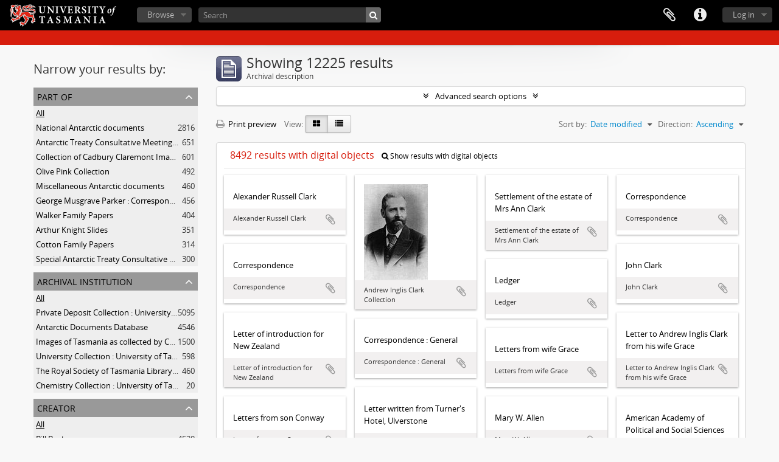

--- FILE ---
content_type: text/html; charset=utf-8
request_url: https://heritage.utas.edu.au/index.php/informationobject/browse?sort=lastUpdated&view=card&topLod=0&sortDir=asc
body_size: 15811
content:
<!DOCTYPE html>
<html lang="en" dir="ltr">
  <head>
    <!-- Google Tag Manager -->
<script>(function(w,d,s,l,i){w[l]=w[l]||[];w[l].push({'gtm.start':
new Date().getTime(),event:'gtm.js'});var f=d.getElementsByTagName(s)[0],
j=d.createElement(s),dl=l!='dataLayer'?'&l='+l:'';j.async=true;j.src=
'https://www.googletagmanager.com/gtm.js?id='+i+dl;f.parentNode.insertBefore(j,f);
})(window,document,'script','dataLayer','GTM-MGCNGCH');</script>
<!-- End Google Tag Manager -->
    <meta http-equiv="Content-Type" content="text/html; charset=utf-8" />
<meta http-equiv="X-Ua-Compatible" content="IE=edge,chrome=1" />
    <meta name="title" content="University of Tasmania" />
<meta name="description" content="Access to memory - Open information management toolkit" />
<meta name="viewport" content="initial-scale=1.0, user-scalable=no" />
    <title>University of Tasmania</title>
    <link rel="shortcut icon" href="/favicon.ico"/>
    <link href="/plugins/sfDrupalPlugin/vendor/drupal/misc/ui/ui.all.css" media="screen" rel="stylesheet" type="text/css" />
<link media="all" href="/plugins/grUTasThemePlugin/css/main.css" rel="stylesheet" type="text/css" />
            <script src="/vendor/jquery.js" type="text/javascript"></script>
<script src="/plugins/sfDrupalPlugin/vendor/drupal/misc/drupal.js" type="text/javascript"></script>
<script src="/vendor/yui/yahoo-dom-event/yahoo-dom-event.js" type="text/javascript"></script>
<script src="/vendor/yui/element/element-min.js" type="text/javascript"></script>
<script src="/vendor/yui/button/button-min.js" type="text/javascript"></script>
<script src="/vendor/yui/container/container_core-min.js" type="text/javascript"></script>
<script src="/vendor/yui/menu/menu-min.js" type="text/javascript"></script>
<script src="/vendor/modernizr.js" type="text/javascript"></script>
<script src="/vendor/jquery-ui.js" type="text/javascript"></script>
<script src="/vendor/jquery.ui.resizable.min.js" type="text/javascript"></script>
<script src="/vendor/jquery.expander.js" type="text/javascript"></script>
<script src="/vendor/jquery.masonry.js" type="text/javascript"></script>
<script src="/vendor/jquery.imagesloaded.js" type="text/javascript"></script>
<script src="/vendor/bootstrap/js/bootstrap.js" type="text/javascript"></script>
<script src="/vendor/URI.js" type="text/javascript"></script>
<script src="/vendor/meetselva/attrchange.js" type="text/javascript"></script>
<script src="/js/qubit.js" type="text/javascript"></script>
<script src="/js/treeView.js" type="text/javascript"></script>
<script src="/js/clipboard.js" type="text/javascript"></script>
<script src="/plugins/sfDrupalPlugin/vendor/drupal/misc/jquery.once.js" type="text/javascript"></script>
<script src="/plugins/sfDrupalPlugin/vendor/drupal/misc/ui/ui.datepicker.js" type="text/javascript"></script>
<script src="/vendor/yui/connection/connection-min.js" type="text/javascript"></script>
<script src="/vendor/yui/datasource/datasource-min.js" type="text/javascript"></script>
<script src="/vendor/yui/autocomplete/autocomplete-min.js" type="text/javascript"></script>
<script src="/js/autocomplete.js" type="text/javascript"></script>
<script src="/js/dominion.js" type="text/javascript"></script>
  <script type="text/javascript">
//<![CDATA[
jQuery.extend(Qubit, {"relativeUrlRoot":""});
//]]>
</script></head>
  <body class="yui-skin-sam informationobject browse">

    <!-- Google Tag Manager (noscript) -->
<noscript><iframe src="https://www.googletagmanager.com/ns.html?id=GTM-MGCNGCH"
height="0" width="0" style="display:none;visibility:hidden"></iframe></noscript>
<!-- End Google Tag Manager (noscript) -->

    


<header id="top-bar">

      <a id="logo" rel="home" href="/index.php/" title=""><img alt="University of Tasmania - SPARC" src="/plugins/grUTasThemePlugin/images/utas-logo.png" /></a>  
  
  <nav>

    
  <div id="user-menu">
    <button class="top-item top-dropdown" data-toggle="dropdown" data-target="#"
      aria-expanded="false">
        Log in    </button>

    <div class="top-dropdown-container">

      <div class="top-dropdown-arrow">
        <div class="arrow"></div>
      </div>

      <div class="top-dropdown-header">
        <h2>Have an account?</h2>
      </div>

      <div class="top-dropdown-body">

        <form action="/index.php/user/login" method="post">
          <input type="hidden" name="next" value="https://heritage.utas.edu.au/index.php/informationobject/browse?sort=lastUpdated&amp;view=card&amp;topLod=0&amp;sortDir=asc" id="next" />
          <div class="form-item form-item-email">
  <label for="email">Email <span class="form-required" title="This field is required.">*</span></label>
  <input type="text" name="email" id="email" />
  
</div>

          <div class="form-item form-item-password">
  <label for="password">Password <span class="form-required" title="This field is required.">*</span></label>
  <input type="password" name="password" autocomplete="off" id="password" />
  
</div>

          <button type="submit">Log in</button>

        </form>

      </div>

      <div class="top-dropdown-bottom"></div>

    </div>
  </div>


    <div id="quick-links-menu" data-toggle="tooltip" data-title="Quick links">

  <button class="top-item" data-toggle="dropdown" data-target="#" aria-expanded="false">Quick links</button>

  <div class="top-dropdown-container">

    <div class="top-dropdown-arrow">
      <div class="arrow"></div>
    </div>

    <div class="top-dropdown-header">
      <h2>Quick links</h2>
    </div>

    <div class="top-dropdown-body">
      <ul>
                              <li><a href="https://sparc.utas.edu.au/index.php/Quick+search+tips" title="Help">Help</a></li>
                                        <li><a href="/index.php/" title="Home">Home</a></li>
                                        <li><a href="/index.php/about" title="About">About</a></li>
                                                                                              <li><a href="/index.php/contact-us" title="Contact">Contact</a></li>
                                        <li><a href="/index.php/privacy" title="Privacy Policy">Privacy Policy</a></li>
                        </ul>
    </div>

    <div class="top-dropdown-bottom"></div>

  </div>

</div>

    
    <div id="clipboard-menu" data-toggle="tooltip" data-title="Clipboard" data-clipboard-status-url="/index.php/user/clipboardStatus" data-alert-message="Note: clipboard items unclipped in this page will be removed from the clipboard when the page is refreshed. You can re-select them now, or reload the page to remove them completely. Using the sort or print preview buttons will also cause a page reload - so anything currently deselected will be lost!">

  <button class="top-item" data-toggle="dropdown" data-target="#" aria-expanded="false">
    Clipboard  </button>

  <div class="top-dropdown-container">

    <div class="top-dropdown-arrow">
      <div class="arrow"></div>
    </div>

    <div class="top-dropdown-header">
      <h2>Clipboard</h2>
      <span id="count-block" data-information-object-label="Archival description" data-actor-object-label="Authority record" data-repository-object-label="Archival institution"></span>
    </div>

    <div class="top-dropdown-body">
      <ul>
        <li class="leaf" id="node_clearClipboard"><a href="/index.php/user/clipboardClear" title="Clear all selections">Clear all selections</a></li><li class="leaf" id="node_goToClipboard"><a href="/index.php/user/clipboard" title="Go to clipboard">Go to clipboard</a></li><li class="leaf" id="node_loadClipboard"><a href="/index.php/user/clipboardLoad" title="Load clipboard">Load clipboard</a></li><li class="leaf" id="node_saveClipboard"><a href="/index.php/user/clipboardSave" title="Save clipboard">Save clipboard</a></li>      </ul>
    </div>

    <div class="top-dropdown-bottom"></div>

  </div>

</div>

    
  </nav>

  <div id="search-bar">

    <div id="browse-menu">

  <button class="top-item top-dropdown" data-toggle="dropdown" data-target="#" aria-expanded="false">Browse</button>

  <div class="top-dropdown-container top-dropdown-container-right">

    <div class="top-dropdown-arrow">
      <div class="arrow"></div>
    </div>

    <div class="top-dropdown-header">
      <h2>Browse</h2>
    </div>

    <div class="top-dropdown-body">
      <ul>
        <li class="active leaf" id="node_browseInformationObjects"><a href="/index.php/informationobject/browse" title="Collections">Collections</a></li><li class="leaf" id="node_browseActors"><a href="/index.php/actor/browse" title="People &amp; Organisations">People &amp; Organisations</a></li><li class="leaf" id="node_browseRepositories"><a href="/index.php/repository/browse" title="Archival institutions">Archival institutions</a></li><li class="leaf" id="node_browseFunctions"><a href="/index.php/function/browse" title="Functions">Functions</a></li><li class="leaf" id="node_browseSubjects"><a href="/index.php/taxonomy/index/id/35" title="Subjects">Subjects</a></li><li class="leaf" id="node_browsePlaces"><a href="/index.php/taxonomy/index/id/42" title="Places">Places</a></li><li class="leaf" id="node_browseDigitalObjects"><a href="/index.php/informationobject/browse?view=card&amp;onlyMedia=1&amp;topLod=0" title="Digital objects">Digital objects</a></li>      </ul>
    </div>

    <div class="top-dropdown-bottom"></div>

  </div>

</div>

    <div id="search-form-wrapper" role="search">

  <h2>Search</h2>

  <form action="/index.php/informationobject/browse" data-autocomplete="/index.php/search/autocomplete" autocomplete="off">

    <input type="hidden" name="topLod" value="0"/>
    <input type="hidden" name="sort" value="relevance"/>

          <input type="text" name="query" value="" placeholder="Search"/>
    
    <button><span>Search</span></button>

    <div id="search-realm" class="search-popover">

      
        <div>
          <label>
                          <input name="repos" type="radio" value checked="checked" data-placeholder="Search">
                        Global search          </label>
        </div>

        
        
      
      <div class="search-realm-advanced">
        <a href="/index.php/informationobject/browse?showAdvanced=1&topLod=0">
          Advanced search&nbsp;&raquo;
        </a>
      </div>

    </div>

  </form>

</div>

  </div>

  
</header>

  <div id="site-slogan">
    <div class="container">
      <div class="row">
        <div class="span12">
          <span></span>
        </div>
      </div>
    </div>
  </div>

    
    <div id="wrapper" class="container" role="main">

      
        
      <div class="row">

        <div class="span3">

          <div id="sidebar">

            
    <section id="facets">

      <div class="visible-phone facets-header">
        <a class="x-btn btn-wide">
          <i class="fa fa-filter"></i>
          Filters        </a>
      </div>

      <div class="content">

        
        <h2>Narrow your results by:</h2>

        
        
<section class="facet ">
  <div class="facet-header">
    <h3><a href="#" aria-expanded="">Part of</a></h3>
  </div>

  <div class="facet-body" id="#facet-collection">
    <ul>

      
              <li class="active">
          <a title="All" href="/index.php/informationobject/browse?sort=lastUpdated&amp;view=card&amp;topLod=0&amp;sortDir=asc">All</a>        </li>
      
              
        <li >
          <a title="National Antarctic documents" href="/index.php/informationobject/browse?collection=38317&amp;sort=lastUpdated&amp;view=card&amp;topLod=0&amp;sortDir=asc">National Antarctic documents<span>, 2816 results</span></a>          <span class="facet-count" aria-hidden="true">2816</span>
        </li>
              
        <li >
          <a title="Antarctic Treaty Consultative Meeting (ATCM) documents" href="/index.php/informationobject/browse?collection=38323&amp;sort=lastUpdated&amp;view=card&amp;topLod=0&amp;sortDir=asc">Antarctic Treaty Consultative Meeting (ATCM) documents<span>, 651 results</span></a>          <span class="facet-count" aria-hidden="true">651</span>
        </li>
              
        <li >
          <a title="Collection of Cadbury Claremont Images" href="/index.php/informationobject/browse?collection=5811&amp;sort=lastUpdated&amp;view=card&amp;topLod=0&amp;sortDir=asc">Collection of Cadbury Claremont Images<span>, 601 results</span></a>          <span class="facet-count" aria-hidden="true">601</span>
        </li>
              
        <li >
          <a title="Olive Pink Collection" href="/index.php/informationobject/browse?collection=4187&amp;sort=lastUpdated&amp;view=card&amp;topLod=0&amp;sortDir=asc">Olive Pink Collection<span>, 492 results</span></a>          <span class="facet-count" aria-hidden="true">492</span>
        </li>
              
        <li >
          <a title="Miscellaneous Antarctic documents" href="/index.php/informationobject/browse?collection=38327&amp;sort=lastUpdated&amp;view=card&amp;topLod=0&amp;sortDir=asc">Miscellaneous Antarctic documents<span>, 460 results</span></a>          <span class="facet-count" aria-hidden="true">460</span>
        </li>
              
        <li >
          <a title="George Musgrave Parker : Correspondence and research records" href="/index.php/informationobject/browse?collection=726&amp;sort=lastUpdated&amp;view=card&amp;topLod=0&amp;sortDir=asc">George Musgrave Parker : Correspondence and research records<span>, 456 results</span></a>          <span class="facet-count" aria-hidden="true">456</span>
        </li>
              
        <li >
          <a title="Walker Family Papers" href="/index.php/informationobject/browse?collection=36917&amp;sort=lastUpdated&amp;view=card&amp;topLod=0&amp;sortDir=asc">Walker Family Papers<span>, 404 results</span></a>          <span class="facet-count" aria-hidden="true">404</span>
        </li>
              
        <li >
          <a title="Arthur Knight Slides" href="/index.php/informationobject/browse?collection=4244&amp;sort=lastUpdated&amp;view=card&amp;topLod=0&amp;sortDir=asc">Arthur Knight Slides<span>, 351 results</span></a>          <span class="facet-count" aria-hidden="true">351</span>
        </li>
              
        <li >
          <a title="Cotton Family Papers" href="/index.php/informationobject/browse?collection=37039&amp;sort=lastUpdated&amp;view=card&amp;topLod=0&amp;sortDir=asc">Cotton Family Papers<span>, 314 results</span></a>          <span class="facet-count" aria-hidden="true">314</span>
        </li>
              
        <li >
          <a title="Special Antarctic Treaty Consultative Meeting (SATCM) documents" href="/index.php/informationobject/browse?collection=38325&amp;sort=lastUpdated&amp;view=card&amp;topLod=0&amp;sortDir=asc">Special Antarctic Treaty Consultative Meeting (SATCM) documents<span>, 300 results</span></a>          <span class="facet-count" aria-hidden="true">300</span>
        </li>
      
    </ul>
  </div>
</section>

                  
<section class="facet ">
  <div class="facet-header">
    <h3><a href="#" aria-expanded="">Archival institution</a></h3>
  </div>

  <div class="facet-body" id="#facet-repository">
    <ul>

      
              <li class="active">
          <a title="All" href="/index.php/informationobject/browse?sort=lastUpdated&amp;view=card&amp;topLod=0&amp;sortDir=asc">All</a>        </li>
      
              
        <li >
          <a title="Private Deposit Collection : University of Tasmania Library Special and Rare Collections" href="/index.php/informationobject/browse?repos=474&amp;sort=lastUpdated&amp;view=card&amp;topLod=0&amp;sortDir=asc">Private Deposit Collection : University of Tasmania Library Special and Rare Collections<span>, 5095 results</span></a>          <span class="facet-count" aria-hidden="true">5095</span>
        </li>
              
        <li >
          <a title="Antarctic Documents Database" href="/index.php/informationobject/browse?repos=38313&amp;sort=lastUpdated&amp;view=card&amp;topLod=0&amp;sortDir=asc">Antarctic Documents Database<span>, 4546 results</span></a>          <span class="facet-count" aria-hidden="true">4546</span>
        </li>
              
        <li >
          <a title="Images of Tasmania as collected by Colin Dennison : University of Tasmania Library Special &amp; Rare Collections" href="/index.php/informationobject/browse?repos=3989&amp;sort=lastUpdated&amp;view=card&amp;topLod=0&amp;sortDir=asc">Images of Tasmania as collected by Colin Dennison : University of Tasmania Library Special &amp; Rare Collections<span>, 1500 results</span></a>          <span class="facet-count" aria-hidden="true">1500</span>
        </li>
              
        <li >
          <a title="University Collection : University of Tasmania Library Special and Rare Collections" href="/index.php/informationobject/browse?repos=19438&amp;sort=lastUpdated&amp;view=card&amp;topLod=0&amp;sortDir=asc">University Collection : University of Tasmania Library Special and Rare Collections<span>, 598 results</span></a>          <span class="facet-count" aria-hidden="true">598</span>
        </li>
              
        <li >
          <a title="The Royal Society of Tasmania Library Collection : University of Tasmania Library Special and Rare Collections" href="/index.php/informationobject/browse?repos=105957&amp;sort=lastUpdated&amp;view=card&amp;topLod=0&amp;sortDir=asc">The Royal Society of Tasmania Library Collection : University of Tasmania Library Special and Rare Collections<span>, 460 results</span></a>          <span class="facet-count" aria-hidden="true">460</span>
        </li>
              
        <li >
          <a title="Chemistry Collection : University of Tasmania" href="/index.php/informationobject/browse?repos=38715&amp;sort=lastUpdated&amp;view=card&amp;topLod=0&amp;sortDir=asc">Chemistry Collection : University of Tasmania<span>, 20 results</span></a>          <span class="facet-count" aria-hidden="true">20</span>
        </li>
      
    </ul>
  </div>
</section>
        
        
<section class="facet ">
  <div class="facet-header">
    <h3><a href="#" aria-expanded="">Creator</a></h3>
  </div>

  <div class="facet-body" id="#facet-names">
    <ul>

      
              <li class="active">
          <a title="All" href="/index.php/informationobject/browse?sort=lastUpdated&amp;view=card&amp;topLod=0&amp;sortDir=asc">All</a>        </li>
      
              
        <li >
          <a title="Bill Bush" href="/index.php/informationobject/browse?creators=38314&amp;sort=lastUpdated&amp;view=card&amp;topLod=0&amp;sortDir=asc">Bill Bush<span>, 4538 results</span></a>          <span class="facet-count" aria-hidden="true">4538</span>
        </li>
              
        <li >
          <a title="Olive Pink" href="/index.php/informationobject/browse?creators=4186&amp;sort=lastUpdated&amp;view=card&amp;topLod=0&amp;sortDir=asc">Olive Pink<span>, 407 results</span></a>          <span class="facet-count" aria-hidden="true">407</span>
        </li>
              
        <li >
          <a title="Clive Sansom" href="/index.php/informationobject/browse?creators=36543&amp;sort=lastUpdated&amp;view=card&amp;topLod=0&amp;sortDir=asc">Clive Sansom<span>, 290 results</span></a>          <span class="facet-count" aria-hidden="true">290</span>
        </li>
              
        <li >
          <a title="George Musgrave Parker" href="/index.php/informationobject/browse?creators=1486&amp;sort=lastUpdated&amp;view=card&amp;topLod=0&amp;sortDir=asc">George Musgrave Parker<span>, 268 results</span></a>          <span class="facet-count" aria-hidden="true">268</span>
        </li>
              
        <li >
          <a title="Hal Wyatt" href="/index.php/informationobject/browse?creators=4416&amp;sort=lastUpdated&amp;view=card&amp;topLod=0&amp;sortDir=asc">Hal Wyatt<span>, 196 results</span></a>          <span class="facet-count" aria-hidden="true">196</span>
        </li>
              
        <li >
          <a title="James Backhouse Walker" href="/index.php/informationobject/browse?creators=22241&amp;sort=lastUpdated&amp;view=card&amp;topLod=0&amp;sortDir=asc">James Backhouse Walker<span>, 161 results</span></a>          <span class="facet-count" aria-hidden="true">161</span>
        </li>
              
        <li >
          <a title="University of Tasmania" href="/index.php/informationobject/browse?creators=20014&amp;sort=lastUpdated&amp;view=card&amp;topLod=0&amp;sortDir=asc">University of Tasmania<span>, 159 results</span></a>          <span class="facet-count" aria-hidden="true">159</span>
        </li>
              
        <li >
          <a title="Colin Dennison (Curator)" href="/index.php/informationobject/browse?creators=3972&amp;sort=lastUpdated&amp;view=card&amp;topLod=0&amp;sortDir=asc">Colin Dennison (Curator)<span>, 146 results</span></a>          <span class="facet-count" aria-hidden="true">146</span>
        </li>
              
        <li >
          <a title="Archibald Lawrence Meston" href="/index.php/informationobject/browse?creators=5675&amp;sort=lastUpdated&amp;view=card&amp;topLod=0&amp;sortDir=asc">Archibald Lawrence Meston<span>, 103 results</span></a>          <span class="facet-count" aria-hidden="true">103</span>
        </li>
              
        <li >
          <a title="Francis Cotton" href="/index.php/informationobject/browse?creators=16572&amp;sort=lastUpdated&amp;view=card&amp;topLod=0&amp;sortDir=asc">Francis Cotton<span>, 102 results</span></a>          <span class="facet-count" aria-hidden="true">102</span>
        </li>
      
    </ul>
  </div>
</section>

        
<section class="facet ">
  <div class="facet-header">
    <h3><a href="#" aria-expanded="">Name</a></h3>
  </div>

  <div class="facet-body" id="#facet-names">
    <ul>

      
              <li class="active">
          <a title="All" href="/index.php/informationobject/browse?sort=lastUpdated&amp;view=card&amp;topLod=0&amp;sortDir=asc">All</a>        </li>
      
              
        <li >
          <a title="Colin Dennison (Curator)" href="/index.php/informationobject/browse?names=3972&amp;sort=lastUpdated&amp;view=card&amp;topLod=0&amp;sortDir=asc">Colin Dennison (Curator)<span>, 726 results</span></a>          <span class="facet-count" aria-hidden="true">726</span>
        </li>
              
        <li >
          <a title="Arthur Knight" href="/index.php/informationobject/browse?names=4237&amp;sort=lastUpdated&amp;view=card&amp;topLod=0&amp;sortDir=asc">Arthur Knight<span>, 287 results</span></a>          <span class="facet-count" aria-hidden="true">287</span>
        </li>
              
        <li >
          <a title="Cadbury Fry Pascall Limited" href="/index.php/informationobject/browse?names=5815&amp;sort=lastUpdated&amp;view=card&amp;topLod=0&amp;sortDir=asc">Cadbury Fry Pascall Limited<span>, 142 results</span></a>          <span class="facet-count" aria-hidden="true">142</span>
        </li>
              
        <li >
          <a title="University of Tasmania" href="/index.php/informationobject/browse?names=20014&amp;sort=lastUpdated&amp;view=card&amp;topLod=0&amp;sortDir=asc">University of Tasmania<span>, 10 results</span></a>          <span class="facet-count" aria-hidden="true">10</span>
        </li>
              
        <li >
          <a title="Mary Ann Meredith" href="/index.php/informationobject/browse?names=13063&amp;sort=lastUpdated&amp;view=card&amp;topLod=0&amp;sortDir=asc">Mary Ann Meredith<span>, 9 results</span></a>          <span class="facet-count" aria-hidden="true">9</span>
        </li>
              
        <li >
          <a title="Olive Pink" href="/index.php/informationobject/browse?names=4186&amp;sort=lastUpdated&amp;view=card&amp;topLod=0&amp;sortDir=asc">Olive Pink<span>, 7 results</span></a>          <span class="facet-count" aria-hidden="true">7</span>
        </li>
              
        <li >
          <a title="Maxwell Ernest Hayns" href="/index.php/informationobject/browse?names=14394&amp;sort=lastUpdated&amp;view=card&amp;topLod=0&amp;sortDir=asc">Maxwell Ernest Hayns<span>, 7 results</span></a>          <span class="facet-count" aria-hidden="true">7</span>
        </li>
              
        <li >
          <a title="George Meredith" href="/index.php/informationobject/browse?names=13053&amp;sort=lastUpdated&amp;view=card&amp;topLod=0&amp;sortDir=asc">George Meredith<span>, 6 results</span></a>          <span class="facet-count" aria-hidden="true">6</span>
        </li>
              
        <li >
          <a title="Beatties Studios" href="/index.php/informationobject/browse?names=5810&amp;sort=lastUpdated&amp;view=card&amp;topLod=0&amp;sortDir=asc">Beatties Studios<span>, 4 results</span></a>          <span class="facet-count" aria-hidden="true">4</span>
        </li>
              
        <li >
          <a title="Alfred Bock" href="/index.php/informationobject/browse?names=13009&amp;sort=lastUpdated&amp;view=card&amp;topLod=0&amp;sortDir=asc">Alfred Bock<span>, 4 results</span></a>          <span class="facet-count" aria-hidden="true">4</span>
        </li>
      
    </ul>
  </div>
</section>

        
<section class="facet ">
  <div class="facet-header">
    <h3><a href="#" aria-expanded="">Place</a></h3>
  </div>

  <div class="facet-body" id="#facet-places">
    <ul>

      
              <li class="active">
          <a title="All" href="/index.php/informationobject/browse?sort=lastUpdated&amp;view=card&amp;topLod=0&amp;sortDir=asc">All</a>        </li>
      
              
        <li >
          <a title="Australia" href="/index.php/informationobject/browse?places=6727&amp;sort=lastUpdated&amp;view=card&amp;topLod=0&amp;sortDir=asc">Australia<span>, 2101 results</span></a>          <span class="facet-count" aria-hidden="true">2101</span>
        </li>
              
        <li >
          <a title="Tasmania" href="/index.php/informationobject/browse?places=515&amp;sort=lastUpdated&amp;view=card&amp;topLod=0&amp;sortDir=asc">Tasmania<span>, 1918 results</span></a>          <span class="facet-count" aria-hidden="true">1918</span>
        </li>
              
        <li >
          <a title="South-East Tasmania" href="/index.php/informationobject/browse?places=6716&amp;sort=lastUpdated&amp;view=card&amp;topLod=0&amp;sortDir=asc">South-East Tasmania<span>, 873 results</span></a>          <span class="facet-count" aria-hidden="true">873</span>
        </li>
              
        <li >
          <a title="Claremont" href="/index.php/informationobject/browse?places=9966&amp;sort=lastUpdated&amp;view=card&amp;topLod=0&amp;sortDir=asc">Claremont<span>, 461 results</span></a>          <span class="facet-count" aria-hidden="true">461</span>
        </li>
              
        <li >
          <a title="East Coast Tasmania" href="/index.php/informationobject/browse?places=6718&amp;sort=lastUpdated&amp;view=card&amp;topLod=0&amp;sortDir=asc">East Coast Tasmania<span>, 377 results</span></a>          <span class="facet-count" aria-hidden="true">377</span>
        </li>
              
        <li >
          <a title="Hobart" href="/index.php/informationobject/browse?places=6016&amp;sort=lastUpdated&amp;view=card&amp;topLod=0&amp;sortDir=asc">Hobart<span>, 241 results</span></a>          <span class="facet-count" aria-hidden="true">241</span>
        </li>
              
        <li >
          <a title="Central Highlands Tasmania" href="/index.php/informationobject/browse?places=6765&amp;sort=lastUpdated&amp;view=card&amp;topLod=0&amp;sortDir=asc">Central Highlands Tasmania<span>, 191 results</span></a>          <span class="facet-count" aria-hidden="true">191</span>
        </li>
              
        <li >
          <a title="Upper Derwent Valley" href="/index.php/informationobject/browse?places=8203&amp;sort=lastUpdated&amp;view=card&amp;topLod=0&amp;sortDir=asc">Upper Derwent Valley<span>, 165 results</span></a>          <span class="facet-count" aria-hidden="true">165</span>
        </li>
              
        <li >
          <a title="Swansea" href="/index.php/informationobject/browse?places=6005&amp;sort=lastUpdated&amp;view=card&amp;topLod=0&amp;sortDir=asc">Swansea<span>, 156 results</span></a>          <span class="facet-count" aria-hidden="true">156</span>
        </li>
              
        <li >
          <a title="Claremont, Tasmania" href="/index.php/informationobject/browse?places=69768&amp;sort=lastUpdated&amp;view=card&amp;topLod=0&amp;sortDir=asc">Claremont, Tasmania<span>, 142 results</span></a>          <span class="facet-count" aria-hidden="true">142</span>
        </li>
      
    </ul>
  </div>
</section>

        
<section class="facet ">
  <div class="facet-header">
    <h3><a href="#" aria-expanded="">Subject</a></h3>
  </div>

  <div class="facet-body" id="#facet-subjects">
    <ul>

      
              <li class="active">
          <a title="All" href="/index.php/informationobject/browse?sort=lastUpdated&amp;view=card&amp;topLod=0&amp;sortDir=asc">All</a>        </li>
      
              
        <li >
          <a title="Quakers -- Tasmania -- History" href="/index.php/informationobject/browse?subjects=16210&amp;sort=lastUpdated&amp;view=card&amp;topLod=0&amp;sortDir=asc">Quakers -- Tasmania -- History<span>, 331 results</span></a>          <span class="facet-count" aria-hidden="true">331</span>
        </li>
              
        <li >
          <a title="Botanical Illustration" href="/index.php/informationobject/browse?subjects=4532&amp;sort=lastUpdated&amp;view=card&amp;topLod=0&amp;sortDir=asc">Botanical Illustration<span>, 230 results</span></a>          <span class="facet-count" aria-hidden="true">230</span>
        </li>
              
        <li >
          <a title="University of Tasmania -- History" href="/index.php/informationobject/browse?subjects=22525&amp;sort=lastUpdated&amp;view=card&amp;topLod=0&amp;sortDir=asc">University of Tasmania -- History<span>, 228 results</span></a>          <span class="facet-count" aria-hidden="true">228</span>
        </li>
              
        <li >
          <a title="Mountains -- Tasmania -- Photographs" href="/index.php/informationobject/browse?subjects=75577&amp;sort=lastUpdated&amp;view=card&amp;topLod=0&amp;sortDir=asc">Mountains -- Tasmania -- Photographs<span>, 207 results</span></a>          <span class="facet-count" aria-hidden="true">207</span>
        </li>
              
        <li >
          <a title="Cadbury-Fry-Pascall Ltd." href="/index.php/informationobject/browse?subjects=69767&amp;sort=lastUpdated&amp;view=card&amp;topLod=0&amp;sortDir=asc">Cadbury-Fry-Pascall Ltd.<span>, 142 results</span></a>          <span class="facet-count" aria-hidden="true">142</span>
        </li>
              
        <li >
          <a title="Politics and government -- Tasmania" href="/index.php/informationobject/browse?subjects=18856&amp;sort=lastUpdated&amp;view=card&amp;topLod=0&amp;sortDir=asc">Politics and government -- Tasmania<span>, 125 results</span></a>          <span class="facet-count" aria-hidden="true">125</span>
        </li>
              
        <li >
          <a title="Photograph" href="/index.php/informationobject/browse?subjects=106136&amp;sort=lastUpdated&amp;view=card&amp;topLod=0&amp;sortDir=asc">Photograph<span>, 111 results</span></a>          <span class="facet-count" aria-hidden="true">111</span>
        </li>
              
        <li >
          <a title="Snow -- Tasmania -- Photographs" href="/index.php/informationobject/browse?subjects=75578&amp;sort=lastUpdated&amp;view=card&amp;topLod=0&amp;sortDir=asc">Snow -- Tasmania -- Photographs<span>, 110 results</span></a>          <span class="facet-count" aria-hidden="true">110</span>
        </li>
              
        <li >
          <a title="Tasmania -- History -- Pictorial works" href="/index.php/informationobject/browse?subjects=116742&amp;sort=lastUpdated&amp;view=card&amp;topLod=0&amp;sortDir=asc">Tasmania -- History -- Pictorial works<span>, 109 results</span></a>          <span class="facet-count" aria-hidden="true">109</span>
        </li>
              
        <li >
          <a title="University of Tasmania -- Staff" href="/index.php/informationobject/browse?subjects=22529&amp;sort=lastUpdated&amp;view=card&amp;topLod=0&amp;sortDir=asc">University of Tasmania -- Staff<span>, 96 results</span></a>          <span class="facet-count" aria-hidden="true">96</span>
        </li>
      
    </ul>
  </div>
</section>

        
<section class="facet ">
  <div class="facet-header">
    <h3><a href="#" aria-expanded="">Genre</a></h3>
  </div>

  <div class="facet-body" id="#facet-genres">
    <ul>

      
              <li class="active">
          <a title="All" href="/index.php/informationobject/browse?sort=lastUpdated&amp;view=card&amp;topLod=0&amp;sortDir=asc">All</a>        </li>
      
              
        <li >
          <a title="Photographs" href="/index.php/informationobject/browse?genres=403&amp;sort=lastUpdated&amp;view=card&amp;topLod=0&amp;sortDir=asc">Photographs<span>, 223 results</span></a>          <span class="facet-count" aria-hidden="true">223</span>
        </li>
              
        <li >
          <a title="Photograph" href="/index.php/informationobject/browse?genres=14954&amp;sort=lastUpdated&amp;view=card&amp;topLod=0&amp;sortDir=asc">Photograph<span>, 169 results</span></a>          <span class="facet-count" aria-hidden="true">169</span>
        </li>
              
        <li >
          <a title="Postcards" href="/index.php/informationobject/browse?genres=407&amp;sort=lastUpdated&amp;view=card&amp;topLod=0&amp;sortDir=asc">Postcards<span>, 67 results</span></a>          <span class="facet-count" aria-hidden="true">67</span>
        </li>
              
        <li >
          <a title="Caricature" href="/index.php/informationobject/browse?genres=20080&amp;sort=lastUpdated&amp;view=card&amp;topLod=0&amp;sortDir=asc">Caricature<span>, 27 results</span></a>          <span class="facet-count" aria-hidden="true">27</span>
        </li>
              
        <li >
          <a title="Glass plate" href="/index.php/informationobject/browse?genres=14955&amp;sort=lastUpdated&amp;view=card&amp;topLod=0&amp;sortDir=asc">Glass plate<span>, 25 results</span></a>          <span class="facet-count" aria-hidden="true">25</span>
        </li>
              
        <li >
          <a title="Correspondence" href="/index.php/informationobject/browse?genres=382&amp;sort=lastUpdated&amp;view=card&amp;topLod=0&amp;sortDir=asc">Correspondence<span>, 22 results</span></a>          <span class="facet-count" aria-hidden="true">22</span>
        </li>
              
        <li >
          <a title="Diaries" href="/index.php/informationobject/browse?genres=383&amp;sort=lastUpdated&amp;view=card&amp;topLod=0&amp;sortDir=asc">Diaries<span>, 18 results</span></a>          <span class="facet-count" aria-hidden="true">18</span>
        </li>
              
        <li >
          <a title="Newspapers" href="/index.php/informationobject/browse?genres=12642&amp;sort=lastUpdated&amp;view=card&amp;topLod=0&amp;sortDir=asc">Newspapers<span>, 16 results</span></a>          <span class="facet-count" aria-hidden="true">16</span>
        </li>
              
        <li >
          <a title="Pamphlets" href="/index.php/informationobject/browse?genres=400&amp;sort=lastUpdated&amp;view=card&amp;topLod=0&amp;sortDir=asc">Pamphlets<span>, 13 results</span></a>          <span class="facet-count" aria-hidden="true">13</span>
        </li>
              
        <li >
          <a title="Lantern Slides" href="/index.php/informationobject/browse?genres=45944&amp;sort=lastUpdated&amp;view=card&amp;topLod=0&amp;sortDir=asc">Lantern Slides<span>, 8 results</span></a>          <span class="facet-count" aria-hidden="true">8</span>
        </li>
      
    </ul>
  </div>
</section>

        
<section class="facet ">
  <div class="facet-header">
    <h3><a href="#" aria-expanded="">Level of description</a></h3>
  </div>

  <div class="facet-body" id="#facet-levelOfDescription">
    <ul>

      
              <li class="active">
          <a title="All" href="/index.php/informationobject/browse?sort=lastUpdated&amp;view=card&amp;topLod=0&amp;sortDir=asc">All</a>        </li>
      
              
        <li >
          <a title="Item" href="/index.php/informationobject/browse?levels=227&amp;sort=lastUpdated&amp;view=card&amp;topLod=0&amp;sortDir=asc">Item<span>, 10057 results</span></a>          <span class="facet-count" aria-hidden="true">10057</span>
        </li>
              
        <li >
          <a title="Collection" href="/index.php/informationobject/browse?levels=223&amp;sort=lastUpdated&amp;view=card&amp;topLod=0&amp;sortDir=asc">Collection<span>, 506 results</span></a>          <span class="facet-count" aria-hidden="true">506</span>
        </li>
              
        <li >
          <a title="Sub-item" href="/index.php/informationobject/browse?levels=2095&amp;sort=lastUpdated&amp;view=card&amp;topLod=0&amp;sortDir=asc">Sub-item<span>, 504 results</span></a>          <span class="facet-count" aria-hidden="true">504</span>
        </li>
              
        <li >
          <a title="Series" href="/index.php/informationobject/browse?levels=224&amp;sort=lastUpdated&amp;view=card&amp;topLod=0&amp;sortDir=asc">Series<span>, 309 results</span></a>          <span class="facet-count" aria-hidden="true">309</span>
        </li>
              
        <li >
          <a title="Sub-series" href="/index.php/informationobject/browse?levels=32225&amp;sort=lastUpdated&amp;view=card&amp;topLod=0&amp;sortDir=asc">Sub-series<span>, 72 results</span></a>          <span class="facet-count" aria-hidden="true">72</span>
        </li>
              
        <li >
          <a title="File" href="/index.php/informationobject/browse?levels=226&amp;sort=lastUpdated&amp;view=card&amp;topLod=0&amp;sortDir=asc">File<span>, 13 results</span></a>          <span class="facet-count" aria-hidden="true">13</span>
        </li>
      
    </ul>
  </div>
</section>

        
<section class="facet ">
  <div class="facet-header">
    <h3><a href="#" aria-expanded="">Media type</a></h3>
  </div>

  <div class="facet-body" id="#facet-mediaTypes">
    <ul>

      
              <li class="active">
          <a title="All" href="/index.php/informationobject/browse?sort=lastUpdated&amp;view=card&amp;topLod=0&amp;sortDir=asc">All</a>        </li>
      
              
        <li >
          <a title="Text" href="/index.php/informationobject/browse?mediatypes=137&amp;sort=lastUpdated&amp;view=card&amp;topLod=0&amp;sortDir=asc">Text<span>, 5625 results</span></a>          <span class="facet-count" aria-hidden="true">5625</span>
        </li>
              
        <li >
          <a title="Image" href="/index.php/informationobject/browse?mediatypes=136&amp;sort=lastUpdated&amp;view=card&amp;topLod=0&amp;sortDir=asc">Image<span>, 2748 results</span></a>          <span class="facet-count" aria-hidden="true">2748</span>
        </li>
              
        <li >
          <a title="Audio" href="/index.php/informationobject/browse?mediatypes=135&amp;sort=lastUpdated&amp;view=card&amp;topLod=0&amp;sortDir=asc">Audio<span>, 95 results</span></a>          <span class="facet-count" aria-hidden="true">95</span>
        </li>
              
        <li >
          <a title="Other" href="/index.php/informationobject/browse?mediatypes=139&amp;sort=lastUpdated&amp;view=card&amp;topLod=0&amp;sortDir=asc">Other<span>, 17 results</span></a>          <span class="facet-count" aria-hidden="true">17</span>
        </li>
              
        <li >
          <a title="Video" href="/index.php/informationobject/browse?mediatypes=138&amp;sort=lastUpdated&amp;view=card&amp;topLod=0&amp;sortDir=asc">Video<span>, 7 results</span></a>          <span class="facet-count" aria-hidden="true">7</span>
        </li>
      
    </ul>
  </div>
</section>

      </div>

    </section>

  
          </div>

        </div>

        <div class="span9">

          <div id="main-column">

              
  <div class="multiline-header">
    <img alt="" src="/images/icons-large/icon-archival.png" />    <h1 aria-describedby="results-label">
              Showing 12225 results          </h1>
    <span class="sub" id="results-label">Archival description</span>
  </div>

            
  <section class="header-options">

    
                                  
  </section>


            
  <section class="advanced-search-section">

  <a href="#" class="advanced-search-toggle " aria-expanded="false">Advanced search options</a>

  <div class="advanced-search animateNicely" style="display: none;">

    <form name="advanced-search-form" method="get" action="/index.php/informationobject/browse">
              <input type="hidden" name="sort" value="lastUpdated"/>
              <input type="hidden" name="view" value="card"/>
      
      <p>Find results with:</p>

      <div class="criteria">

        
          
        
        
        <div class="criterion">

          <select class="boolean" name="so0">
            <option value="and">and</option>
            <option value="or">or</option>
            <option value="not">not</option>
          </select>

          <input class="query" type="text" placeholder="Search" name="sq0"/>

          <span>in</span>

          <select class="field" name="sf0">
            <option value="">Any field</option>
            <option value="title">Title</option>
                        <option value="scopeAndContent">Scope and content</option>
            <option value="extentAndMedium">Extent and medium</option>
            <option value="subject">Subject access points</option>
            <option value="name">Name access points</option>
            <option value="place">Place access points</option>
            <option value="genre">Genre access points</option>
            <option value="identifier">Identifier</option>
            <option value="referenceCode">Reference code</option>
            <option value="digitalObjectTranscript">Digital object text</option>
            <option value="findingAidTranscript">Finding aid text</option>
            <option value="creator">Creator</option>
            <option value="allExceptFindingAidTranscript">Any field except finding aid text</option>
          </select>

          <a href="#" class="delete-criterion"><i class="fa fa-times"></i></a>

        </div>

        <div class="add-new-criteria">
          <div class="btn-group">
            <a class="btn dropdown-toggle" data-toggle="dropdown" href="#">
              Add new criteria<span class="caret"></span>
            </a>
            <ul class="dropdown-menu">
              <li><a href="#" id="add-criterion-and">And</a></li>
              <li><a href="#" id="add-criterion-or">Or</a></li>
              <li><a href="#" id="add-criterion-not">Not</a></li>
            </ul>
          </div>
        </div>

      </div>

      <p>Limit results to:</p>

      <div class="criteria">

                  <div class="filter-row">
            <div class="filter">
              <div class="form-item form-item-repos">
  <label for="repos">Repository</label>
  <select name="repos" id="repos">
<option value="" selected="selected"></option>
<option value="38313">Antarctic Documents Database</option>
<option value="38715">Chemistry Collection : University of Tasmania</option>
<option value="3989">Images of Tasmania as collected by Colin Dennison : University of Tasmania Library Special &amp; Rare Collections</option>
<option value="474">Private Deposit Collection : University of Tasmania Library Special and Rare Collections</option>
<option value="105957">The Royal Society of Tasmania Library Collection : University of Tasmania Library Special and Rare Collections</option>
<option value="19438">University Collection : University of Tasmania Library Special and Rare Collections</option>
</select>
  
</div>
            </div>
          </div>
        
        <div class="filter-row">
          <div class="filter">
            <label for="collection">Top-level description</label>            <select name="collection" class="form-autocomplete" id="collection">

</select>            <input class="list" type="hidden" value="/index.php/informationobject/autocomplete?parent=1&filterDrafts=1"/>
          </div>
        </div>

      </div>

      <p>Filter results by:</p>

      <div class="criteria">

        <div class="filter-row triple">

          <div class="filter-left">
            <div class="form-item form-item-levels">
  <label for="levels">Level of description</label>
  <select name="levels" id="levels">
<option value="" selected="selected"></option>
<option value="223">Collection</option>
<option value="226">File</option>
<option value="227">Item</option>
<option value="3975">Library of images</option>
<option value="224">Series</option>
<option value="3974">Sub-collection</option>
<option value="2095">Sub-item</option>
<option value="32225">Sub-series</option>
</select>
  
</div>
          </div>

          <div class="filter-center">
            <div class="form-item form-item-onlyMedia">
  <label for="onlyMedia">Digital object available</label>
  <select name="onlyMedia" id="onlyMedia">
<option value="" selected="selected"></option>
<option value="1">Yes</option>
<option value="0">No</option>
</select>
  
</div>
          </div>

          <div class="filter-right">
            <div class="form-item form-item-findingAidStatus">
  <label for="findingAidStatus">Finding aid</label>
  <select name="findingAidStatus" id="findingAidStatus">
<option value="" selected="selected"></option>
<option value="yes">Yes</option>
<option value="no">No</option>
<option value="generated">Generated</option>
<option value="uploaded">Uploaded</option>
</select>
  
</div>
          </div>

        </div>

                
                  <div class="filter-row">

                          <div class="filter-left">
                <div class="form-item form-item-copyrightStatus">
  <label for="copyrightStatus">Copyright status</label>
  <select name="copyrightStatus" id="copyrightStatus">
<option value="" selected="selected"></option>
<option value="476">All rights reserved</option>
<option value="477">BY</option>
<option value="478">BY-NC</option>
<option value="479">BY-NC-ND</option>
<option value="480">BY-NC-SA</option>
<option value="481">BY-ND</option>
<option value="482">BY-SA</option>
<option value="483">CCO</option>
<option value="336">Public domain</option>
<option value="335">Under copyright</option>
<option value="337">Unknown</option>
</select>
  
</div>
              </div>
            
                          <div class="filter-right">
                <div class="form-item form-item-materialType">
  <label for="materialType">General material designation</label>
  <select name="materialType" id="materialType">
<option value="" selected="selected"></option>
<option value="261">Architectural drawing</option>
<option value="262">Cartographic material</option>
<option value="263">Graphic material</option>
<option value="264">Moving images</option>
<option value="265">Multiple media</option>
<option value="266">Object</option>
<option value="267">Philatelic record</option>
<option value="268">Sound recording</option>
<option value="269">Technical drawing</option>
<option value="270">Textual record</option>
</select>
  
</div>
              </div>
            
          </div>
        
        <div class="filter-row">

          <div class="lod-filter">
            <label>
              <input type="radio" name="topLod" value="1" >
              Top-level descriptions            </label>
            <label>
              <input type="radio" name="topLod" value="0" checked>
              All descriptions            </label>
          </div>

        </div>

      </div>

      <p>Filter by date range:</p>

      <div class="criteria">

        <div class="filter-row">

          <div class="start-date">
            <div class="form-item form-item-startDate">
  <label for="startDate">Start</label>
  <input placeholder="YYYY-MM-DD" type="text" name="startDate" id="startDate" />
  
</div>
          </div>

          <div class="end-date">
            <div class="form-item form-item-endDate">
  <label for="endDate">End</label>
  <input placeholder="YYYY-MM-DD" type="text" name="endDate" id="endDate" />
  
</div>
          </div>

          <div class="date-type">
            <label>
              <input type="radio" name="rangeType" value="inclusive" checked>
              Overlapping            </label>
            <label>
              <input type="radio" name="rangeType" value="exact" >
              Exact            </label>
          </div>

          <a href="#" class="date-range-help-icon" aria-expanded="false"><i class="fa fa-question-circle"></i></a>

        </div>

        <div class="alert alert-info date-range-help animateNicely">
          Use these options to specify how the date range returns results. "Exact" means that the start and end dates of descriptions returned must fall entirely within the date range entered. "Overlapping" means that any description whose start or end dates touch or overlap the target date range will be returned.        </div>

      </div>

      <section class="actions">
        <input type="submit" class="c-btn c-btn-submit" value="Search"/>
        <input type="button" class="reset c-btn c-btn-delete" value="Reset"/>
      </section>

    </form>

  </div>

</section>

  
    <section class="browse-options">
      <a  href="/index.php/informationobject/browse?sort=lastUpdated&view=card&topLod=0&sortDir=asc&media=print">
  <i class="fa fa-print"></i>
  Print preview</a>

      
      
      <span>
        <span class="view-header-label">View:</span>

<div class="btn-group">
  <a class="btn fa fa-th-large active" href="/index.php/informationobject/browse?view=card&amp;sort=lastUpdated&amp;topLod=0&amp;sortDir=asc" title=" "> </a>
  <a class="btn fa fa-list " href="/index.php/informationobject/browse?view=table&amp;sort=lastUpdated&amp;topLod=0&amp;sortDir=asc" title=" "> </a></div>
      </span>

      <div class="pickers">
        <div id="sort-header">
  <div class="sort-options">

    <label>Sort by:</label>

    <div class="dropdown">

      <div class="dropdown-selected">
                                  <span>Date modified</span>
                  
      </div>

      <ul class="dropdown-options">

        <span class="pointer"></span>

                  <li>
                        <a href="/index.php/informationobject/browse?sort=alphabetic&view=card&topLod=0&sortDir=asc" data-order="alphabetic">
              <span>Title</span>
            </a>
          </li>
                  <li>
                        <a href="/index.php/informationobject/browse?sort=relevance&view=card&topLod=0&sortDir=asc" data-order="relevance">
              <span>Relevance</span>
            </a>
          </li>
                  <li>
                        <a href="/index.php/informationobject/browse?sort=identifier&view=card&topLod=0&sortDir=asc" data-order="identifier">
              <span>Identifier</span>
            </a>
          </li>
                  <li>
                        <a href="/index.php/informationobject/browse?sort=referenceCode&view=card&topLod=0&sortDir=asc" data-order="referenceCode">
              <span>Reference code</span>
            </a>
          </li>
                  <li>
                        <a href="/index.php/informationobject/browse?sort=startDate&view=card&topLod=0&sortDir=asc" data-order="startDate">
              <span>Start date</span>
            </a>
          </li>
                  <li>
                        <a href="/index.php/informationobject/browse?sort=endDate&view=card&topLod=0&sortDir=asc" data-order="endDate">
              <span>End date</span>
            </a>
          </li>
              </ul>
    </div>
  </div>
</div>

<div id="sort-header">
  <div class="sort-options">

    <label>Direction:</label>

    <div class="dropdown">

      <div class="dropdown-selected">
                                  <span>Ascending</span>
                  
      </div>

      <ul class="dropdown-options">

        <span class="pointer"></span>

                  <li>
                        <a href="/index.php/informationobject/browse?sortDir=desc&sort=lastUpdated&view=card&topLod=0" data-order="desc">
              <span>Descending</span>
            </a>
          </li>
              </ul>
    </div>
  </div>
</div>
      </div>
    </section>

    <div id="content" class="browse-content">
              <div class="search-result media-summary">
          <p>
            8492 results with digital objects                                    <a href="/index.php/informationobject/browse?sort=lastUpdated&view=card&topLod=0&sortDir=asc&onlyMedia=1">
              <i class="fa fa-search"></i>
              Show results with digital objects            </a>
          </p>
        </div>
      
              
<section class="masonry browse-masonry">

          
          <div class="brick brick-only-text">
    
      <a href="/index.php/alexander-russell-clark">
        
          <h5>Alexander Russell Clark</h5>

              </a>

      <div class="bottom">
        <button class="clipboard repository-or-digital-obj-browse"
  data-clipboard-url="/index.php/user/clipboardToggleSlug"
  data-clipboard-slug="alexander-russell-clark"
  data-toggle="tooltip"  data-title="Add to clipboard"
  data-alt-title="Remove from clipboard">
  Add to clipboard</button>
Alexander Russell Clark      </div>
    </div>
          
          <div class="brick">
    
      <a href="/index.php/andrew-inglis-clark-collection">
        
          <a href="/index.php/andrew-inglis-clark-collection" title=""><img alt="Andrew Inglis Clark Collection" src="/uploads/r/special-and-rare-collections/2/7/d/27d0811d69e9e603aeaf37895a89b7e69f51e1cedfe6456b6c0a64533d838e92/aic-small_142.jpg" /></a>
              </a>

      <div class="bottom">
        <button class="clipboard repository-or-digital-obj-browse"
  data-clipboard-url="/index.php/user/clipboardToggleSlug"
  data-clipboard-slug="andrew-inglis-clark-collection"
  data-toggle="tooltip"  data-title="Add to clipboard"
  data-alt-title="Remove from clipboard">
  Add to clipboard</button>
Andrew Inglis Clark Collection      </div>
    </div>
          
          <div class="brick brick-only-text">
    
      <a href="/index.php/settlement-of-the-estate-of-mrs-ann-clark">
        
          <h5>Settlement of the estate of Mrs Ann Clark</h5>

              </a>

      <div class="bottom">
        <button class="clipboard repository-or-digital-obj-browse"
  data-clipboard-url="/index.php/user/clipboardToggleSlug"
  data-clipboard-slug="settlement-of-the-estate-of-mrs-ann-clark"
  data-toggle="tooltip"  data-title="Add to clipboard"
  data-alt-title="Remove from clipboard">
  Add to clipboard</button>
Settlement of the estate of Mrs Ann Clark      </div>
    </div>
          
          <div class="brick brick-only-text">
    
      <a href="/index.php/correspondence-2">
        
          <h5>Correspondence</h5>

              </a>

      <div class="bottom">
        <button class="clipboard repository-or-digital-obj-browse"
  data-clipboard-url="/index.php/user/clipboardToggleSlug"
  data-clipboard-slug="correspondence-2"
  data-toggle="tooltip"  data-title="Add to clipboard"
  data-alt-title="Remove from clipboard">
  Add to clipboard</button>
Correspondence      </div>
    </div>
          
          <div class="brick brick-only-text">
    
      <a href="/index.php/correspondence-3">
        
          <h5>Correspondence</h5>

              </a>

      <div class="bottom">
        <button class="clipboard repository-or-digital-obj-browse"
  data-clipboard-url="/index.php/user/clipboardToggleSlug"
  data-clipboard-slug="correspondence-3"
  data-toggle="tooltip"  data-title="Add to clipboard"
  data-alt-title="Remove from clipboard">
  Add to clipboard</button>
Correspondence      </div>
    </div>
          
          <div class="brick brick-only-text">
    
      <a href="/index.php/john-clark">
        
          <h5>John Clark</h5>

              </a>

      <div class="bottom">
        <button class="clipboard repository-or-digital-obj-browse"
  data-clipboard-url="/index.php/user/clipboardToggleSlug"
  data-clipboard-slug="john-clark"
  data-toggle="tooltip"  data-title="Add to clipboard"
  data-alt-title="Remove from clipboard">
  Add to clipboard</button>
John Clark      </div>
    </div>
          
          <div class="brick brick-only-text">
    
      <a href="/index.php/ledger">
        
          <h5>Ledger</h5>

              </a>

      <div class="bottom">
        <button class="clipboard repository-or-digital-obj-browse"
  data-clipboard-url="/index.php/user/clipboardToggleSlug"
  data-clipboard-slug="ledger"
  data-toggle="tooltip"  data-title="Add to clipboard"
  data-alt-title="Remove from clipboard">
  Add to clipboard</button>
Ledger      </div>
    </div>
          
          <div class="brick brick-only-text">
    
      <a href="/index.php/letter-of-introduction-for-new-zealand">
        
          <h5>Letter of introduction for New Zealand</h5>

              </a>

      <div class="bottom">
        <button class="clipboard repository-or-digital-obj-browse"
  data-clipboard-url="/index.php/user/clipboardToggleSlug"
  data-clipboard-slug="letter-of-introduction-for-new-zealand"
  data-toggle="tooltip"  data-title="Add to clipboard"
  data-alt-title="Remove from clipboard">
  Add to clipboard</button>
Letter of introduction for New Zealand      </div>
    </div>
          
          <div class="brick brick-only-text">
    
      <a href="/index.php/letter-to-andrew-inglis-clark-from-his-wife-grace">
        
          <h5>Letter to Andrew Inglis Clark from his wife Grace</h5>

              </a>

      <div class="bottom">
        <button class="clipboard repository-or-digital-obj-browse"
  data-clipboard-url="/index.php/user/clipboardToggleSlug"
  data-clipboard-slug="letter-to-andrew-inglis-clark-from-his-wife-grace"
  data-toggle="tooltip"  data-title="Add to clipboard"
  data-alt-title="Remove from clipboard">
  Add to clipboard</button>
Letter to Andrew Inglis Clark from his wife Grace      </div>
    </div>
          
          <div class="brick brick-only-text">
    
      <a href="/index.php/correspondence-1955">
        
          <h5>Correspondence : General</h5>

              </a>

      <div class="bottom">
        <button class="clipboard repository-or-digital-obj-browse"
  data-clipboard-url="/index.php/user/clipboardToggleSlug"
  data-clipboard-slug="correspondence-1955"
  data-toggle="tooltip"  data-title="Add to clipboard"
  data-alt-title="Remove from clipboard">
  Add to clipboard</button>
Correspondence : General      </div>
    </div>
          
          <div class="brick brick-only-text">
    
      <a href="/index.php/letters-from-wife-grace">
        
          <h5>Letters from wife Grace</h5>

              </a>

      <div class="bottom">
        <button class="clipboard repository-or-digital-obj-browse"
  data-clipboard-url="/index.php/user/clipboardToggleSlug"
  data-clipboard-slug="letters-from-wife-grace"
  data-toggle="tooltip"  data-title="Add to clipboard"
  data-alt-title="Remove from clipboard">
  Add to clipboard</button>
Letters from wife Grace      </div>
    </div>
          
          <div class="brick brick-only-text">
    
      <a href="/index.php/letter-written-from-turners-hotel-ulverstone">
        
          <h5>Letter written from Turner's Hotel, Ulverstone</h5>

              </a>

      <div class="bottom">
        <button class="clipboard repository-or-digital-obj-browse"
  data-clipboard-url="/index.php/user/clipboardToggleSlug"
  data-clipboard-slug="letter-written-from-turners-hotel-ulverstone"
  data-toggle="tooltip"  data-title="Add to clipboard"
  data-alt-title="Remove from clipboard">
  Add to clipboard</button>
Letter written from Turner's Hotel, Ulverstone      </div>
    </div>
          
          <div class="brick brick-only-text">
    
      <a href="/index.php/letters-from-son-conway">
        
          <h5>Letters from son Conway</h5>

              </a>

      <div class="bottom">
        <button class="clipboard repository-or-digital-obj-browse"
  data-clipboard-url="/index.php/user/clipboardToggleSlug"
  data-clipboard-slug="letters-from-son-conway"
  data-toggle="tooltip"  data-title="Add to clipboard"
  data-alt-title="Remove from clipboard">
  Add to clipboard</button>
Letters from son Conway      </div>
    </div>
          
          <div class="brick brick-only-text">
    
      <a href="/index.php/mary-w-allen-2">
        
          <h5>Mary W. Allen</h5>

              </a>

      <div class="bottom">
        <button class="clipboard repository-or-digital-obj-browse"
  data-clipboard-url="/index.php/user/clipboardToggleSlug"
  data-clipboard-slug="mary-w-allen-2"
  data-toggle="tooltip"  data-title="Add to clipboard"
  data-alt-title="Remove from clipboard">
  Add to clipboard</button>
Mary W. Allen      </div>
    </div>
          
          <div class="brick brick-only-text">
    
      <a href="/index.php/american-academy-of-political-and-social-sciences">
        
          <h5>American  Academy  of  Political  and  Social  Sciences</h5>

              </a>

      <div class="bottom">
        <button class="clipboard repository-or-digital-obj-browse"
  data-clipboard-url="/index.php/user/clipboardToggleSlug"
  data-clipboard-slug="american-academy-of-political-and-social-sciences"
  data-toggle="tooltip"  data-title="Add to clipboard"
  data-alt-title="Remove from clipboard">
  Add to clipboard</button>
American  Academy  of  Political  and  Social  Sciences      </div>
    </div>
          
          <div class="brick brick-only-text">
    
      <a href="/index.php/j-h-allen">
        
          <h5>J.H. Allen</h5>

              </a>

      <div class="bottom">
        <button class="clipboard repository-or-digital-obj-browse"
  data-clipboard-url="/index.php/user/clipboardToggleSlug"
  data-clipboard-slug="j-h-allen"
  data-toggle="tooltip"  data-title="Add to clipboard"
  data-alt-title="Remove from clipboard">
  Add to clipboard</button>
J.H. Allen      </div>
    </div>
          
          <div class="brick brick-only-text">
    
      <a href="/index.php/sh26-mmrk-9cad">
        
          <h5>J.H. Allen</h5>

              </a>

      <div class="bottom">
        <button class="clipboard repository-or-digital-obj-browse"
  data-clipboard-url="/index.php/user/clipboardToggleSlug"
  data-clipboard-slug="sh26-mmrk-9cad"
  data-toggle="tooltip"  data-title="Add to clipboard"
  data-alt-title="Remove from clipboard">
  Add to clipboard</button>
J.H. Allen      </div>
    </div>
          
          <div class="brick brick-only-text">
    
      <a href="/index.php/mary-w-allen">
        
          <h5>Mary W.Allen</h5>

              </a>

      <div class="bottom">
        <button class="clipboard repository-or-digital-obj-browse"
  data-clipboard-url="/index.php/user/clipboardToggleSlug"
  data-clipboard-slug="mary-w-allen"
  data-toggle="tooltip"  data-title="Add to clipboard"
  data-alt-title="Remove from clipboard">
  Add to clipboard</button>
Mary W.Allen      </div>
    </div>
          
          <div class="brick brick-only-text">
    
      <a href="/index.php/luigi-blotto-2">
        
          <h5>Luigi  Blotto</h5>

              </a>

      <div class="bottom">
        <button class="clipboard repository-or-digital-obj-browse"
  data-clipboard-url="/index.php/user/clipboardToggleSlug"
  data-clipboard-slug="luigi-blotto-2"
  data-toggle="tooltip"  data-title="Add to clipboard"
  data-alt-title="Remove from clipboard">
  Add to clipboard</button>
Luigi  Blotto      </div>
    </div>
          
          <div class="brick brick-only-text">
    
      <a href="/index.php/edmund-barton">
        
          <h5>Edmund  Barton</h5>

              </a>

      <div class="bottom">
        <button class="clipboard repository-or-digital-obj-browse"
  data-clipboard-url="/index.php/user/clipboardToggleSlug"
  data-clipboard-slug="edmund-barton"
  data-toggle="tooltip"  data-title="Add to clipboard"
  data-alt-title="Remove from clipboard">
  Add to clipboard</button>
Edmund  Barton      </div>
    </div>
          
          <div class="brick brick-only-text">
    
      <a href="/index.php/nicholas-j-brown">
        
          <h5>Nicholas  J.  Brown</h5>

              </a>

      <div class="bottom">
        <button class="clipboard repository-or-digital-obj-browse"
  data-clipboard-url="/index.php/user/clipboardToggleSlug"
  data-clipboard-slug="nicholas-j-brown"
  data-toggle="tooltip"  data-title="Add to clipboard"
  data-alt-title="Remove from clipboard">
  Add to clipboard</button>
Nicholas  J.  Brown      </div>
    </div>
          
          <div class="brick brick-only-text">
    
      <a href="/index.php/american-academy-of-political-and-social-sciences-2">
        
          <h5>American  Academy  of  Political  and  Social  Sciences</h5>

              </a>

      <div class="bottom">
        <button class="clipboard repository-or-digital-obj-browse"
  data-clipboard-url="/index.php/user/clipboardToggleSlug"
  data-clipboard-slug="american-academy-of-political-and-social-sciences-2"
  data-toggle="tooltip"  data-title="Add to clipboard"
  data-alt-title="Remove from clipboard">
  Add to clipboard</button>
American  Academy  of  Political  and  Social  Sciences      </div>
    </div>
          
          <div class="brick brick-only-text">
    
      <a href="/index.php/b-s-bird">
        
          <h5>B.S.Bird</h5>

              </a>

      <div class="bottom">
        <button class="clipboard repository-or-digital-obj-browse"
  data-clipboard-url="/index.php/user/clipboardToggleSlug"
  data-clipboard-slug="b-s-bird"
  data-toggle="tooltip"  data-title="Add to clipboard"
  data-alt-title="Remove from clipboard">
  Add to clipboard</button>
B.S.Bird      </div>
    </div>
          
          <div class="brick brick-only-text">
    
      <a href="/index.php/luigi-blotto">
        
          <h5>Luigi  Blotto</h5>

              </a>

      <div class="bottom">
        <button class="clipboard repository-or-digital-obj-browse"
  data-clipboard-url="/index.php/user/clipboardToggleSlug"
  data-clipboard-slug="luigi-blotto"
  data-toggle="tooltip"  data-title="Add to clipboard"
  data-alt-title="Remove from clipboard">
  Add to clipboard</button>
Luigi  Blotto      </div>
    </div>
          
          <div class="brick brick-only-text">
    
      <a href="/index.php/william-burn">
        
          <h5>William  Burn</h5>

              </a>

      <div class="bottom">
        <button class="clipboard repository-or-digital-obj-browse"
  data-clipboard-url="/index.php/user/clipboardToggleSlug"
  data-clipboard-slug="william-burn"
  data-toggle="tooltip"  data-title="Add to clipboard"
  data-alt-title="Remove from clipboard">
  Add to clipboard</button>
William  Burn      </div>
    </div>
          
          <div class="brick brick-only-text">
    
      <a href="/index.php/charles-butler">
        
          <h5>Charles  Butler</h5>

              </a>

      <div class="bottom">
        <button class="clipboard repository-or-digital-obj-browse"
  data-clipboard-url="/index.php/user/clipboardToggleSlug"
  data-clipboard-slug="charles-butler"
  data-toggle="tooltip"  data-title="Add to clipboard"
  data-alt-title="Remove from clipboard">
  Add to clipboard</button>
Charles  Butler      </div>
    </div>
          
          <div class="brick brick-only-text">
    
      <a href="/index.php/a-b-camm">
        
          <h5>A.B.  Camm</h5>

              </a>

      <div class="bottom">
        <button class="clipboard repository-or-digital-obj-browse"
  data-clipboard-url="/index.php/user/clipboardToggleSlug"
  data-clipboard-slug="a-b-camm"
  data-toggle="tooltip"  data-title="Add to clipboard"
  data-alt-title="Remove from clipboard">
  Add to clipboard</button>
A.B.  Camm      </div>
    </div>
          
          <div class="brick brick-only-text">
    
      <a href="/index.php/a-b-camm-3">
        
          <h5>A.B.  Camm</h5>

              </a>

      <div class="bottom">
        <button class="clipboard repository-or-digital-obj-browse"
  data-clipboard-url="/index.php/user/clipboardToggleSlug"
  data-clipboard-slug="a-b-camm-3"
  data-toggle="tooltip"  data-title="Add to clipboard"
  data-alt-title="Remove from clipboard">
  Add to clipboard</button>
A.B.  Camm      </div>
    </div>
          
          <div class="brick brick-only-text">
    
      <a href="/index.php/a-b-camm-2">
        
          <h5>A.B.  Camm</h5>

              </a>

      <div class="bottom">
        <button class="clipboard repository-or-digital-obj-browse"
  data-clipboard-url="/index.php/user/clipboardToggleSlug"
  data-clipboard-slug="a-b-camm-2"
  data-toggle="tooltip"  data-title="Add to clipboard"
  data-alt-title="Remove from clipboard">
  Add to clipboard</button>
A.B.  Camm      </div>
    </div>
          
          <div class="brick brick-only-text">
    
      <a href="/index.php/commercial-bank-of-tasmania-ltd">
        
          <h5>Commercial  Bank  of  Tasmania  Ltd</h5>

              </a>

      <div class="bottom">
        <button class="clipboard repository-or-digital-obj-browse"
  data-clipboard-url="/index.php/user/clipboardToggleSlug"
  data-clipboard-slug="commercial-bank-of-tasmania-ltd"
  data-toggle="tooltip"  data-title="Add to clipboard"
  data-alt-title="Remove from clipboard">
  Add to clipboard</button>
Commercial  Bank  of  Tasmania  Ltd      </div>
    </div>
          
          <div class="brick brick-only-text">
    
      <a href="/index.php/emma-s-colcleugh">
        
          <h5>Emma  S.  Colcleugh</h5>

              </a>

      <div class="bottom">
        <button class="clipboard repository-or-digital-obj-browse"
  data-clipboard-url="/index.php/user/clipboardToggleSlug"
  data-clipboard-slug="emma-s-colcleugh"
  data-toggle="tooltip"  data-title="Add to clipboard"
  data-alt-title="Remove from clipboard">
  Add to clipboard</button>
Emma  S.  Colcleugh      </div>
    </div>
          
          <div class="brick brick-only-text">
    
      <a href="/index.php/eustace-conway">
        
          <h5>Eustace  Conway</h5>

              </a>

      <div class="bottom">
        <button class="clipboard repository-or-digital-obj-browse"
  data-clipboard-url="/index.php/user/clipboardToggleSlug"
  data-clipboard-slug="eustace-conway"
  data-toggle="tooltip"  data-title="Add to clipboard"
  data-alt-title="Remove from clipboard">
  Add to clipboard</button>
Eustace  Conway      </div>
    </div>
          
          <div class="brick brick-only-text">
    
      <a href="/index.php/pope-alexander-cooper">
        
          <h5>Pope Alexander Cooper</h5>

              </a>

      <div class="bottom">
        <button class="clipboard repository-or-digital-obj-browse"
  data-clipboard-url="/index.php/user/clipboardToggleSlug"
  data-clipboard-slug="pope-alexander-cooper"
  data-toggle="tooltip"  data-title="Add to clipboard"
  data-alt-title="Remove from clipboard">
  Add to clipboard</button>
Pope Alexander Cooper      </div>
    </div>
          
          <div class="brick brick-only-text">
    
      <a href="/index.php/moncure-daniel-conway">
        
          <h5>Moncure Daniel Conway</h5>

              </a>

      <div class="bottom">
        <button class="clipboard repository-or-digital-obj-browse"
  data-clipboard-url="/index.php/user/clipboardToggleSlug"
  data-clipboard-slug="moncure-daniel-conway"
  data-toggle="tooltip"  data-title="Add to clipboard"
  data-alt-title="Remove from clipboard">
  Add to clipboard</button>
Moncure Daniel Conway      </div>
    </div>
          
          <div class="brick brick-only-text">
    
      <a href="/index.php/george-e-crump">
        
          <h5>George E. Crump</h5>

              </a>

      <div class="bottom">
        <button class="clipboard repository-or-digital-obj-browse"
  data-clipboard-url="/index.php/user/clipboardToggleSlug"
  data-clipboard-slug="george-e-crump"
  data-toggle="tooltip"  data-title="Add to clipboard"
  data-alt-title="Remove from clipboard">
  Add to clipboard</button>
George E. Crump      </div>
    </div>
          
          <div class="brick brick-only-text">
    
      <a href="/index.php/everard-digby">
        
          <h5>Everard Digby</h5>

              </a>

      <div class="bottom">
        <button class="clipboard repository-or-digital-obj-browse"
  data-clipboard-url="/index.php/user/clipboardToggleSlug"
  data-clipboard-slug="everard-digby"
  data-toggle="tooltip"  data-title="Add to clipboard"
  data-alt-title="Remove from clipboard">
  Add to clipboard</button>
Everard Digby      </div>
    </div>
          
          <div class="brick brick-only-text">
    
      <a href="/index.php/alfred-deakin">
        
          <h5>Alfred Deakin</h5>

              </a>

      <div class="bottom">
        <button class="clipboard repository-or-digital-obj-browse"
  data-clipboard-url="/index.php/user/clipboardToggleSlug"
  data-clipboard-slug="alfred-deakin"
  data-toggle="tooltip"  data-title="Add to clipboard"
  data-alt-title="Remove from clipboard">
  Add to clipboard</button>
Alfred Deakin      </div>
    </div>
          
          <div class="brick brick-only-text">
    
      <a href="/index.php/william-r-deeble">
        
          <h5>William R. Deeble</h5>

              </a>

      <div class="bottom">
        <button class="clipboard repository-or-digital-obj-browse"
  data-clipboard-url="/index.php/user/clipboardToggleSlug"
  data-clipboard-slug="william-r-deeble"
  data-toggle="tooltip"  data-title="Add to clipboard"
  data-alt-title="Remove from clipboard">
  Add to clipboard</button>
William R. Deeble      </div>
    </div>
          
          <div class="brick brick-only-text">
    
      <a href="/index.php/george-dewey">
        
          <h5>George Dewey</h5>

              </a>

      <div class="bottom">
        <button class="clipboard repository-or-digital-obj-browse"
  data-clipboard-url="/index.php/user/clipboardToggleSlug"
  data-clipboard-slug="george-dewey"
  data-toggle="tooltip"  data-title="Add to clipboard"
  data-alt-title="Remove from clipboard">
  Add to clipboard</button>
George Dewey      </div>
    </div>
          
          <div class="brick brick-only-text">
    
      <a href="/index.php/albert-venn-dicey">
        
          <h5>Albert Venn Dicey</h5>

              </a>

      <div class="bottom">
        <button class="clipboard repository-or-digital-obj-browse"
  data-clipboard-url="/index.php/user/clipboardToggleSlug"
  data-clipboard-slug="albert-venn-dicey"
  data-toggle="tooltip"  data-title="Add to clipboard"
  data-alt-title="Remove from clipboard">
  Add to clipboard</button>
Albert Venn Dicey      </div>
    </div>
          
          <div class="brick brick-only-text">
    
      <a href="/index.php/edward-d-dobbie">
        
          <h5>Edward D. Dobbie</h5>

              </a>

      <div class="bottom">
        <button class="clipboard repository-or-digital-obj-browse"
  data-clipboard-url="/index.php/user/clipboardToggleSlug"
  data-clipboard-slug="edward-d-dobbie"
  data-toggle="tooltip"  data-title="Add to clipboard"
  data-alt-title="Remove from clipboard">
  Add to clipboard</button>
Edward D. Dobbie      </div>
    </div>
          
          <div class="brick brick-only-text">
    
      <a href="/index.php/charles-edwin-featherstone">
        
          <h5>Charles Edwin Featherstone</h5>

              </a>

      <div class="bottom">
        <button class="clipboard repository-or-digital-obj-browse"
  data-clipboard-url="/index.php/user/clipboardToggleSlug"
  data-clipboard-slug="charles-edwin-featherstone"
  data-toggle="tooltip"  data-title="Add to clipboard"
  data-alt-title="Remove from clipboard">
  Add to clipboard</button>
Charles Edwin Featherstone      </div>
    </div>
          
          <div class="brick brick-only-text">
    
      <a href="/index.php/p-o-fysh">
        
          <h5>P.O. Fysh</h5>

              </a>

      <div class="bottom">
        <button class="clipboard repository-or-digital-obj-browse"
  data-clipboard-url="/index.php/user/clipboardToggleSlug"
  data-clipboard-slug="p-o-fysh"
  data-toggle="tooltip"  data-title="Add to clipboard"
  data-alt-title="Remove from clipboard">
  Add to clipboard</button>
P.O. Fysh      </div>
    </div>
          
          <div class="brick brick-only-text">
    
      <a href="/index.php/george-b-edwards">
        
          <h5>George B. Edwards</h5>

              </a>

      <div class="bottom">
        <button class="clipboard repository-or-digital-obj-browse"
  data-clipboard-url="/index.php/user/clipboardToggleSlug"
  data-clipboard-slug="george-b-edwards"
  data-toggle="tooltip"  data-title="Add to clipboard"
  data-alt-title="Remove from clipboard">
  Add to clipboard</button>
George B. Edwards      </div>
    </div>
          
          <div class="brick brick-only-text">
    
      <a href="/index.php/william-percy-fraser">
        
          <h5>William Percy Fraser</h5>

              </a>

      <div class="bottom">
        <button class="clipboard repository-or-digital-obj-browse"
  data-clipboard-url="/index.php/user/clipboardToggleSlug"
  data-clipboard-slug="william-percy-fraser"
  data-toggle="tooltip"  data-title="Add to clipboard"
  data-alt-title="Remove from clipboard">
  Add to clipboard</button>
William Percy Fraser      </div>
    </div>
          
          <div class="brick brick-only-text">
    
      <a href="/index.php/j-w-gardner">
        
          <h5>J.W. Gardner</h5>

              </a>

      <div class="bottom">
        <button class="clipboard repository-or-digital-obj-browse"
  data-clipboard-url="/index.php/user/clipboardToggleSlug"
  data-clipboard-slug="j-w-gardner"
  data-toggle="tooltip"  data-title="Add to clipboard"
  data-alt-title="Remove from clipboard">
  Add to clipboard</button>
J.W. Gardner      </div>
    </div>
          
          <div class="brick brick-only-text">
    
      <a href="/index.php/alfred-dobson">
        
          <h5>Alfred Dobson</h5>

              </a>

      <div class="bottom">
        <button class="clipboard repository-or-digital-obj-browse"
  data-clipboard-url="/index.php/user/clipboardToggleSlug"
  data-clipboard-slug="alfred-dobson"
  data-toggle="tooltip"  data-title="Add to clipboard"
  data-alt-title="Remove from clipboard">
  Add to clipboard</button>
Alfred Dobson      </div>
    </div>
          
          <div class="brick brick-only-text">
    
      <a href="/index.php/jeffrey-dry">
        
          <h5>Jeffrey Dry</h5>

              </a>

      <div class="bottom">
        <button class="clipboard repository-or-digital-obj-browse"
  data-clipboard-url="/index.php/user/clipboardToggleSlug"
  data-clipboard-slug="jeffrey-dry"
  data-toggle="tooltip"  data-title="Add to clipboard"
  data-alt-title="Remove from clipboard">
  Add to clipboard</button>
Jeffrey Dry      </div>
    </div>
          
          <div class="brick brick-only-text">
    
      <a href="/index.php/walter-t-gill">
        
          <h5>Walter T. Gill</h5>

              </a>

      <div class="bottom">
        <button class="clipboard repository-or-digital-obj-browse"
  data-clipboard-url="/index.php/user/clipboardToggleSlug"
  data-clipboard-slug="walter-t-gill"
  data-toggle="tooltip"  data-title="Add to clipboard"
  data-alt-title="Remove from clipboard">
  Add to clipboard</button>
Walter T. Gill      </div>
    </div>
          
          <div class="brick brick-only-text">
    
      <a href="/index.php/or-j-p-haig">
        
          <h5>Or. J.P. Haig</h5>

              </a>

      <div class="bottom">
        <button class="clipboard repository-or-digital-obj-browse"
  data-clipboard-url="/index.php/user/clipboardToggleSlug"
  data-clipboard-slug="or-j-p-haig"
  data-toggle="tooltip"  data-title="Add to clipboard"
  data-alt-title="Remove from clipboard">
  Add to clipboard</button>
Or. J.P. Haig      </div>
    </div>
          
          <div class="brick brick-only-text">
    
      <a href="/index.php/albert-b-hart">
        
          <h5>Albert B. Hart</h5>

              </a>

      <div class="bottom">
        <button class="clipboard repository-or-digital-obj-browse"
  data-clipboard-url="/index.php/user/clipboardToggleSlug"
  data-clipboard-slug="albert-b-hart"
  data-toggle="tooltip"  data-title="Add to clipboard"
  data-alt-title="Remove from clipboard">
  Add to clipboard</button>
Albert B. Hart      </div>
    </div>
          
          <div class="brick brick-only-text">
    
      <a href="/index.php/samuel-walker-griffith">
        
          <h5>Samuel Walker Griffith</h5>

              </a>

      <div class="bottom">
        <button class="clipboard repository-or-digital-obj-browse"
  data-clipboard-url="/index.php/user/clipboardToggleSlug"
  data-clipboard-slug="samuel-walker-griffith"
  data-toggle="tooltip"  data-title="Add to clipboard"
  data-alt-title="Remove from clipboard">
  Add to clipboard</button>
Samuel Walker Griffith      </div>
    </div>
          
          <div class="brick brick-only-text">
    
      <a href="/index.php/g-gasquel">
        
          <h5>G. Gasquel</h5>

              </a>

      <div class="bottom">
        <button class="clipboard repository-or-digital-obj-browse"
  data-clipboard-url="/index.php/user/clipboardToggleSlug"
  data-clipboard-slug="g-gasquel"
  data-toggle="tooltip"  data-title="Add to clipboard"
  data-alt-title="Remove from clipboard">
  Add to clipboard</button>
G. Gasquel      </div>
    </div>
          
          <div class="brick brick-only-text">
    
      <a href="/index.php/harvard-university-library">
        
          <h5>Harvard University Library</h5>

              </a>

      <div class="bottom">
        <button class="clipboard repository-or-digital-obj-browse"
  data-clipboard-url="/index.php/user/clipboardToggleSlug"
  data-clipboard-slug="harvard-university-library"
  data-toggle="tooltip"  data-title="Add to clipboard"
  data-alt-title="Remove from clipboard">
  Add to clipboard</button>
Harvard University Library      </div>
    </div>
          
          <div class="brick brick-only-text">
    
      <a href="/index.php/j-t-gellibrand">
        
          <h5>J.T. Gellibrand</h5>

              </a>

      <div class="bottom">
        <button class="clipboard repository-or-digital-obj-browse"
  data-clipboard-url="/index.php/user/clipboardToggleSlug"
  data-clipboard-slug="j-t-gellibrand"
  data-toggle="tooltip"  data-title="Add to clipboard"
  data-alt-title="Remove from clipboard">
  Add to clipboard</button>
J.T. Gellibrand      </div>
    </div>
          
          <div class="brick brick-only-text">
    
      <a href="/index.php/william-harkness">
        
          <h5>William Harkness</h5>

              </a>

      <div class="bottom">
        <button class="clipboard repository-or-digital-obj-browse"
  data-clipboard-url="/index.php/user/clipboardToggleSlug"
  data-clipboard-slug="william-harkness"
  data-toggle="tooltip"  data-title="Add to clipboard"
  data-alt-title="Remove from clipboard">
  Add to clipboard</button>
William Harkness      </div>
    </div>
          
          <div class="brick brick-only-text">
    
      <a href="/index.php/debtors-ledger">
        
          <h5>Debtors  Ledger</h5>

              </a>

      <div class="bottom">
        <button class="clipboard repository-or-digital-obj-browse"
  data-clipboard-url="/index.php/user/clipboardToggleSlug"
  data-clipboard-slug="debtors-ledger"
  data-toggle="tooltip"  data-title="Add to clipboard"
  data-alt-title="Remove from clipboard">
  Add to clipboard</button>
Debtors  Ledger      </div>
    </div>
          
          <div class="brick brick-only-text">
    
      <a href="/index.php/law-practice">
        
          <h5>Law Practice</h5>

              </a>

      <div class="bottom">
        <button class="clipboard repository-or-digital-obj-browse"
  data-clipboard-url="/index.php/user/clipboardToggleSlug"
  data-clipboard-slug="law-practice"
  data-toggle="tooltip"  data-title="Add to clipboard"
  data-alt-title="Remove from clipboard">
  Add to clipboard</button>
Law Practice      </div>
    </div>
          
          <div class="brick brick-only-text">
    
      <a href="/index.php/law-diary-account-book">
        
          <h5>Law  Diary  &amp;  Account  Book</h5>

              </a>

      <div class="bottom">
        <button class="clipboard repository-or-digital-obj-browse"
  data-clipboard-url="/index.php/user/clipboardToggleSlug"
  data-clipboard-slug="law-diary-account-book"
  data-toggle="tooltip"  data-title="Add to clipboard"
  data-alt-title="Remove from clipboard">
  Add to clipboard</button>
Law  Diary  &amp;  Account  Book      </div>
    </div>
          
          <div class="brick brick-only-text">
    
      <a href="/index.php/v-d-l-co-s-waratah-zeehan-railway-act">
        
          <h5>V.D.L.  Co.'s  Waratah  &amp;  Zeehan  Railway  Act</h5>

              </a>

      <div class="bottom">
        <button class="clipboard repository-or-digital-obj-browse"
  data-clipboard-url="/index.php/user/clipboardToggleSlug"
  data-clipboard-slug="v-d-l-co-s-waratah-zeehan-railway-act"
  data-toggle="tooltip"  data-title="Add to clipboard"
  data-alt-title="Remove from clipboard">
  Add to clipboard</button>
V.D.L.  Co.'s  Waratah  &amp;  Zeehan  Railway  Act      </div>
    </div>
          
          <div class="brick brick-only-text">
    
      <a href="/index.php/parker-v-queen">
        
          <h5>Parker  v.  Queen</h5>

              </a>

      <div class="bottom">
        <button class="clipboard repository-or-digital-obj-browse"
  data-clipboard-url="/index.php/user/clipboardToggleSlug"
  data-clipboard-slug="parker-v-queen"
  data-toggle="tooltip"  data-title="Add to clipboard"
  data-alt-title="Remove from clipboard">
  Add to clipboard</button>
Parker  v.  Queen      </div>
    </div>
          
          <div class="brick brick-only-text">
    
      <a href="/index.php/ward-v-long-tunnel-prospecting-syndicate">
        
          <h5>Ward  v.  Long  Tunnel  Prospecting  Syndicate</h5>

              </a>

      <div class="bottom">
        <button class="clipboard repository-or-digital-obj-browse"
  data-clipboard-url="/index.php/user/clipboardToggleSlug"
  data-clipboard-slug="ward-v-long-tunnel-prospecting-syndicate"
  data-toggle="tooltip"  data-title="Add to clipboard"
  data-alt-title="Remove from clipboard">
  Add to clipboard</button>
Ward  v.  Long  Tunnel  Prospecting  Syndicate      </div>
    </div>
          
          <div class="brick brick-only-text">
    
      <a href="/index.php/w-l-dobson-v-hobart-city-council">
        
          <h5>W.L. Dobson  v.  Hobart  City  Council</h5>

              </a>

      <div class="bottom">
        <button class="clipboard repository-or-digital-obj-browse"
  data-clipboard-url="/index.php/user/clipboardToggleSlug"
  data-clipboard-slug="w-l-dobson-v-hobart-city-council"
  data-toggle="tooltip"  data-title="Add to clipboard"
  data-alt-title="Remove from clipboard">
  Add to clipboard</button>
W.L. Dobson  v.  Hobart  City  Council      </div>
    </div>
          
          <div class="brick brick-only-text">
    
      <a href="/index.php/demden-v-pedder">
        
          <h5>D'Emden  v.  Pedder</h5>

              </a>

      <div class="bottom">
        <button class="clipboard repository-or-digital-obj-browse"
  data-clipboard-url="/index.php/user/clipboardToggleSlug"
  data-clipboard-slug="demden-v-pedder"
  data-toggle="tooltip"  data-title="Add to clipboard"
  data-alt-title="Remove from clipboard">
  Add to clipboard</button>
D'Emden  v.  Pedder      </div>
    </div>
          
          <div class="brick brick-only-text">
    
      <a href="/index.php/bowden-v-king">
        
          <h5>Bowden  v.  King</h5>

              </a>

      <div class="bottom">
        <button class="clipboard repository-or-digital-obj-browse"
  data-clipboard-url="/index.php/user/clipboardToggleSlug"
  data-clipboard-slug="bowden-v-king"
  data-toggle="tooltip"  data-title="Add to clipboard"
  data-alt-title="Remove from clipboard">
  Add to clipboard</button>
Bowden  v.  King      </div>
    </div>
          
          <div class="brick brick-only-text">
    
      <a href="/index.php/berechree-v-phoenix-assurance-co">
        
          <h5>Berechree  v.  Phoenix  Assurance  Co.</h5>

              </a>

      <div class="bottom">
        <button class="clipboard repository-or-digital-obj-browse"
  data-clipboard-url="/index.php/user/clipboardToggleSlug"
  data-clipboard-slug="berechree-v-phoenix-assurance-co"
  data-toggle="tooltip"  data-title="Add to clipboard"
  data-alt-title="Remove from clipboard">
  Add to clipboard</button>
Berechree  v.  Phoenix  Assurance  Co.      </div>
    </div>
          
          <div class="brick brick-only-text">
    
      <a href="/index.php/v-d-l-co-v-marine-board-of-table-cape">
        
          <h5>V.D.L.  Co.  v.  Marine  Board  of  Table  Cape</h5>

              </a>

      <div class="bottom">
        <button class="clipboard repository-or-digital-obj-browse"
  data-clipboard-url="/index.php/user/clipboardToggleSlug"
  data-clipboard-slug="v-d-l-co-v-marine-board-of-table-cape"
  data-toggle="tooltip"  data-title="Add to clipboard"
  data-alt-title="Remove from clipboard">
  Add to clipboard</button>
V.D.L.  Co.  v.  Marine  Board  of  Table  Cape      </div>
    </div>
          
          <div class="brick brick-only-text">
    
      <a href="/index.php/gill-v-commissioner-of-crown-lands">
        
          <h5>Gill  v.  Commissioner  of  Crown  Lands</h5>

              </a>

      <div class="bottom">
        <button class="clipboard repository-or-digital-obj-browse"
  data-clipboard-url="/index.php/user/clipboardToggleSlug"
  data-clipboard-slug="gill-v-commissioner-of-crown-lands"
  data-toggle="tooltip"  data-title="Add to clipboard"
  data-alt-title="Remove from clipboard">
  Add to clipboard</button>
Gill  v.  Commissioner  of  Crown  Lands      </div>
    </div>
          
          <div class="brick brick-only-text">
    
      <a href="/index.php/reynolds-v-shaw">
        
          <h5>Reynolds  v.  Shaw</h5>

              </a>

      <div class="bottom">
        <button class="clipboard repository-or-digital-obj-browse"
  data-clipboard-url="/index.php/user/clipboardToggleSlug"
  data-clipboard-slug="reynolds-v-shaw"
  data-toggle="tooltip"  data-title="Add to clipboard"
  data-alt-title="Remove from clipboard">
  Add to clipboard</button>
Reynolds  v.  Shaw      </div>
    </div>
          
          <div class="brick brick-only-text">
    
      <a href="/index.php/harts-shaft-tasmania-mine">
        
          <h5>Harts  Shaft,  Tasmania Mine</h5>

              </a>

      <div class="bottom">
        <button class="clipboard repository-or-digital-obj-browse"
  data-clipboard-url="/index.php/user/clipboardToggleSlug"
  data-clipboard-slug="harts-shaft-tasmania-mine"
  data-toggle="tooltip"  data-title="Add to clipboard"
  data-alt-title="Remove from clipboard">
  Add to clipboard</button>
Harts  Shaft,  Tasmania Mine      </div>
    </div>
          
          <div class="brick brick-only-text">
    
      <a href="/index.php/caims-v-the-tasmania-gold-mining-co">
        
          <h5>Caims  v.  The  Tasmania  Gold  Mining  Co</h5>

              </a>

      <div class="bottom">
        <button class="clipboard repository-or-digital-obj-browse"
  data-clipboard-url="/index.php/user/clipboardToggleSlug"
  data-clipboard-slug="caims-v-the-tasmania-gold-mining-co"
  data-toggle="tooltip"  data-title="Add to clipboard"
  data-alt-title="Remove from clipboard">
  Add to clipboard</button>
Caims  v.  The  Tasmania  Gold  Mining  Co      </div>
    </div>
          
          <div class="brick brick-only-text">
    
      <a href="/index.php/r-v-nowlan-bird-island-murder">
        
          <h5>R.  v.  Nowlan,  Bird Island Murder</h5>

              </a>

      <div class="bottom">
        <button class="clipboard repository-or-digital-obj-browse"
  data-clipboard-url="/index.php/user/clipboardToggleSlug"
  data-clipboard-slug="r-v-nowlan-bird-island-murder"
  data-toggle="tooltip"  data-title="Add to clipboard"
  data-alt-title="Remove from clipboard">
  Add to clipboard</button>
R.  v.  Nowlan,  Bird Island Murder      </div>
    </div>
          
          <div class="brick brick-only-text">
    
      <a href="/index.php/synopsis-of-the-agreement-judges-salaries">
        
          <h5>Synopsis of the Agreement - Judges' salaries</h5>

              </a>

      <div class="bottom">
        <button class="clipboard repository-or-digital-obj-browse"
  data-clipboard-url="/index.php/user/clipboardToggleSlug"
  data-clipboard-slug="synopsis-of-the-agreement-judges-salaries"
  data-toggle="tooltip"  data-title="Add to clipboard"
  data-alt-title="Remove from clipboard">
  Add to clipboard</button>
Synopsis of the Agreement - Judges' salaries      </div>
    </div>
          
          <div class="brick brick-only-text">
    
      <a href="/index.php/short-studies-in-the-common-law-tort">
        
          <h5>Short studies in the Common Law: Tort</h5>

              </a>

      <div class="bottom">
        <button class="clipboard repository-or-digital-obj-browse"
  data-clipboard-url="/index.php/user/clipboardToggleSlug"
  data-clipboard-slug="short-studies-in-the-common-law-tort"
  data-toggle="tooltip"  data-title="Add to clipboard"
  data-alt-title="Remove from clipboard">
  Add to clipboard</button>
Short studies in the Common Law: Tort      </div>
    </div>
          
          <div class="brick brick-only-text">
    
      <a href="/index.php/appointment-as-puisne-judge-1-june">
        
          <h5>Appointment as Puisne Judge 1 June</h5>

              </a>

      <div class="bottom">
        <button class="clipboard repository-or-digital-obj-browse"
  data-clipboard-url="/index.php/user/clipboardToggleSlug"
  data-clipboard-slug="appointment-as-puisne-judge-1-june"
  data-toggle="tooltip"  data-title="Add to clipboard"
  data-alt-title="Remove from clipboard">
  Add to clipboard</button>
Appointment as Puisne Judge 1 June      </div>
    </div>
          
          <div class="brick brick-only-text">
    
      <a href="/index.php/income-tax-not-payable-by-a-judge-of-the-supreme-court-of-tasmania-upon-his-salary">
        
          <h5>Income tax not payable by a Judge of the Supreme Court of Tasmania upon his salary</h5>

              </a>

      <div class="bottom">
        <button class="clipboard repository-or-digital-obj-browse"
  data-clipboard-url="/index.php/user/clipboardToggleSlug"
  data-clipboard-slug="income-tax-not-payable-by-a-judge-of-the-supreme-court-of-tasmania-upon-his-salary"
  data-toggle="tooltip"  data-title="Add to clipboard"
  data-alt-title="Remove from clipboard">
  Add to clipboard</button>
Income tax not payable by a Judge of the Supreme Court of Tasmania upon his salary      </div>
    </div>
          
          <div class="brick brick-only-text">
    
      <a href="/index.php/short-studies-in-the-common-law-crime">
        
          <h5>Short studies in the Common Law: Crime</h5>

              </a>

      <div class="bottom">
        <button class="clipboard repository-or-digital-obj-browse"
  data-clipboard-url="/index.php/user/clipboardToggleSlug"
  data-clipboard-slug="short-studies-in-the-common-law-crime"
  data-toggle="tooltip"  data-title="Add to clipboard"
  data-alt-title="Remove from clipboard">
  Add to clipboard</button>
Short studies in the Common Law: Crime      </div>
    </div>
          
          <div class="brick brick-only-text">
    
      <a href="/index.php/short-studies-in-the-common-law-possession">
        
          <h5>Short studies in the Common Law: Possession</h5>

              </a>

      <div class="bottom">
        <button class="clipboard repository-or-digital-obj-browse"
  data-clipboard-url="/index.php/user/clipboardToggleSlug"
  data-clipboard-slug="short-studies-in-the-common-law-possession"
  data-toggle="tooltip"  data-title="Add to clipboard"
  data-alt-title="Remove from clipboard">
  Add to clipboard</button>
Short studies in the Common Law: Possession      </div>
    </div>
          
          <div class="brick brick-only-text">
    
      <a href="/index.php/demden-appellant-v-pedder-respondent">
        
          <h5>(a) D'Emden (appellant) v. Pedder (respondent) &amp; (b) The responsibility of the Crown for the Torts of its Servants in the Commonwealth of Australia (contd.)</h5>

              </a>

      <div class="bottom">
        <button class="clipboard repository-or-digital-obj-browse"
  data-clipboard-url="/index.php/user/clipboardToggleSlug"
  data-clipboard-slug="demden-appellant-v-pedder-respondent"
  data-toggle="tooltip"  data-title="Add to clipboard"
  data-alt-title="Remove from clipboard">
  Add to clipboard</button>
(a) D'Emden (appellant) v. Pedder (respondent) &amp; (b) The responsibility of the Crown for the Torts of its Servants in the Commonwealth of Australia (contd.)      </div>
    </div>
          
          <div class="brick brick-only-text">
    
      <a href="/index.php/income-tax-not-payable-by-a-judge-of-the-supreme-court-of-tasmania-upon-his-salary-2">
        
          <h5>Income tax not payable by a Judge of the Supreme Court of Tasmania upon his salary</h5>

              </a>

      <div class="bottom">
        <button class="clipboard repository-or-digital-obj-browse"
  data-clipboard-url="/index.php/user/clipboardToggleSlug"
  data-clipboard-slug="income-tax-not-payable-by-a-judge-of-the-supreme-court-of-tasmania-upon-his-salary-2"
  data-toggle="tooltip"  data-title="Add to clipboard"
  data-alt-title="Remove from clipboard">
  Add to clipboard</button>
Income tax not payable by a Judge of the Supreme Court of Tasmania upon his salary      </div>
    </div>
          
          <div class="brick brick-only-text">
    
      <a href="/index.php/commonwealth-subservient-to-the-purposes-of-the-state">
        
          <h5>(a) D'Emden (appellant)  v. Pedder  (respondent) &amp; (b) Commonwealth subservient to the purposes of the State &amp; (c) Income Tax &amp; (d) Brief note on &quot;Holmes v. the Queen&quot;</h5>

              </a>

      <div class="bottom">
        <button class="clipboard repository-or-digital-obj-browse"
  data-clipboard-url="/index.php/user/clipboardToggleSlug"
  data-clipboard-slug="commonwealth-subservient-to-the-purposes-of-the-state"
  data-toggle="tooltip"  data-title="Add to clipboard"
  data-alt-title="Remove from clipboard">
  Add to clipboard</button>
(a) D'Emden (appellant)  v. Pedder  (respondent) &amp; (b) Commonwealth subservient to the purposes of the State &amp; (c) Income Tax &amp; (d) Brief note on &quot;Holmes v. the Queen&quot;      </div>
    </div>
          
          <div class="brick brick-only-text">
    
      <a href="/index.php/income-tax-not-payable-by-a-judge-of-the-supreme-court-of-tasmania-upon-his-salary-5">
        
          <h5>Income tax not payable by a Judge of the Supreme Court of Tasmania upon his salary</h5>

              </a>

      <div class="bottom">
        <button class="clipboard repository-or-digital-obj-browse"
  data-clipboard-url="/index.php/user/clipboardToggleSlug"
  data-clipboard-slug="income-tax-not-payable-by-a-judge-of-the-supreme-court-of-tasmania-upon-his-salary-5"
  data-toggle="tooltip"  data-title="Add to clipboard"
  data-alt-title="Remove from clipboard">
  Add to clipboard</button>
Income tax not payable by a Judge of the Supreme Court of Tasmania upon his salary      </div>
    </div>
          
          <div class="brick brick-only-text">
    
      <a href="/index.php/income-tax-not-payable-by-a-judge-of-the-supreme-court-of-tasmania-upon-his-salary-3">
        
          <h5>(a) Income tax not payable by a Judge of the Supreme Court of Tasmania upon his salary &amp; (b) The liability of the Crown for the torts of its servants in the Commonwealth of Australia</h5>

              </a>

      <div class="bottom">
        <button class="clipboard repository-or-digital-obj-browse"
  data-clipboard-url="/index.php/user/clipboardToggleSlug"
  data-clipboard-slug="income-tax-not-payable-by-a-judge-of-the-supreme-court-of-tasmania-upon-his-salary-3"
  data-toggle="tooltip"  data-title="Add to clipboard"
  data-alt-title="Remove from clipboard">
  Add to clipboard</button>
(a) Income tax not payable by a Judge of the Supreme Court of Tasmania upon his salary &amp; (b) The liability of the Crown for the torts of its servants in the Commonwealth of Australia      </div>
    </div>
          
          <div class="brick brick-only-text">
    
      <a href="/index.php/income-tax-not-payable-by-a-judge-of-the-supreme-court-of-tasmania-upon-his-salary-4">
        
          <h5>Income tax not payable by a Judge of the Supreme Court of Tasmania upon his salary</h5>

              </a>

      <div class="bottom">
        <button class="clipboard repository-or-digital-obj-browse"
  data-clipboard-url="/index.php/user/clipboardToggleSlug"
  data-clipboard-slug="income-tax-not-payable-by-a-judge-of-the-supreme-court-of-tasmania-upon-his-salary-4"
  data-toggle="tooltip"  data-title="Add to clipboard"
  data-alt-title="Remove from clipboard">
  Add to clipboard</button>
Income tax not payable by a Judge of the Supreme Court of Tasmania upon his salary      </div>
    </div>
          
          <div class="brick brick-only-text">
    
      <a href="/index.php/income-tax-wollastons-case">
        
          <h5>(a) Income tax: Wollaston's case &amp; (b) Draft letter on the purchase of Emu Bay Railway</h5>

              </a>

      <div class="bottom">
        <button class="clipboard repository-or-digital-obj-browse"
  data-clipboard-url="/index.php/user/clipboardToggleSlug"
  data-clipboard-slug="income-tax-wollastons-case"
  data-toggle="tooltip"  data-title="Add to clipboard"
  data-alt-title="Remove from clipboard">
  Add to clipboard</button>
(a) Income tax: Wollaston's case &amp; (b) Draft letter on the purchase of Emu Bay Railway      </div>
    </div>
          
          <div class="brick brick-only-text">
    
      <a href="/index.php/reasons-why-the-high-court-of-the-commonwealth-should-consist-of-not-less-than-five-judges">
        
          <h5>(a) Reasons why the High Court of the Commonwealth should consist of not less than five judges &amp; (b) The powers of the Parliament of the Commonwealth in relation to the Inter-State Commission</h5>

              </a>

      <div class="bottom">
        <button class="clipboard repository-or-digital-obj-browse"
  data-clipboard-url="/index.php/user/clipboardToggleSlug"
  data-clipboard-slug="reasons-why-the-high-court-of-the-commonwealth-should-consist-of-not-less-than-five-judges"
  data-toggle="tooltip"  data-title="Add to clipboard"
  data-alt-title="Remove from clipboard">
  Add to clipboard</button>
(a) Reasons why the High Court of the Commonwealth should consist of not less than five judges &amp; (b) The powers of the Parliament of the Commonwealth in relation to the Inter-State Commission      </div>
    </div>
          
          <div class="brick brick-only-text">
    
      <a href="/index.php/the-inapplicability-of-decisions-under-the-british-north-america-act-to-cases-arising-under-the-constitution-of-the-commonwealth">
        
          <h5>(a)The inapplicability of decisions under the British North America Act to cases arising under the Constitution of the Commonwealth &amp; (b) Possession</h5>

              </a>

      <div class="bottom">
        <button class="clipboard repository-or-digital-obj-browse"
  data-clipboard-url="/index.php/user/clipboardToggleSlug"
  data-clipboard-slug="the-inapplicability-of-decisions-under-the-british-north-america-act-to-cases-arising-under-the-constitution-of-the-commonwealth"
  data-toggle="tooltip"  data-title="Add to clipboard"
  data-alt-title="Remove from clipboard">
  Add to clipboard</button>
(a)The inapplicability of decisions under the British North America Act to cases arising under the Constitution of the Commonwealth &amp; (b) Possession      </div>
    </div>
          
          <div class="brick brick-only-text">
    
      <a href="/index.php/the-supremacy-of-the-judiciary-in-the-united-states-and-in-the-commonwealth">
        
          <h5>(a) The supremacy of the Judiciary in the United States and in the Commonwealth &amp; (b) The Van Diemen's Land Co. v. the Marine Board of Table Cape</h5>

              </a>

      <div class="bottom">
        <button class="clipboard repository-or-digital-obj-browse"
  data-clipboard-url="/index.php/user/clipboardToggleSlug"
  data-clipboard-slug="the-supremacy-of-the-judiciary-in-the-united-states-and-in-the-commonwealth"
  data-toggle="tooltip"  data-title="Add to clipboard"
  data-alt-title="Remove from clipboard">
  Add to clipboard</button>
(a) The supremacy of the Judiciary in the United States and in the Commonwealth &amp; (b) The Van Diemen's Land Co. v. the Marine Board of Table Cape      </div>
    </div>
          
          <div class="brick brick-only-text">
    
      <a href="/index.php/possession-the-van-diemens-land-co-v-the-marine-board-of-table-cape">
        
          <h5>(a) Possession &amp; (b) The Van Diemen's Land Co. v. the Marine Board of Table Cape</h5>

              </a>

      <div class="bottom">
        <button class="clipboard repository-or-digital-obj-browse"
  data-clipboard-url="/index.php/user/clipboardToggleSlug"
  data-clipboard-slug="possession-the-van-diemens-land-co-v-the-marine-board-of-table-cape"
  data-toggle="tooltip"  data-title="Add to clipboard"
  data-alt-title="Remove from clipboard">
  Add to clipboard</button>
(a) Possession &amp; (b) The Van Diemen's Land Co. v. the Marine Board of Table Cape      </div>
    </div>
          
          <div class="brick brick-only-text">
    
      <a href="/index.php/short-studies-in-the-common-law-3-possession">
        
          <h5>Short studies in the Common Law: 3 Possession.</h5>

              </a>

      <div class="bottom">
        <button class="clipboard repository-or-digital-obj-browse"
  data-clipboard-url="/index.php/user/clipboardToggleSlug"
  data-clipboard-slug="short-studies-in-the-common-law-3-possession"
  data-toggle="tooltip"  data-title="Add to clipboard"
  data-alt-title="Remove from clipboard">
  Add to clipboard</button>
Short studies in the Common Law: 3 Possession.      </div>
    </div>
          
          <div class="brick brick-only-text">
    
      <a href="/index.php/crimes-and-torts-in-common-law">
        
          <h5>Crimes and torts in Common Law</h5>

              </a>

      <div class="bottom">
        <button class="clipboard repository-or-digital-obj-browse"
  data-clipboard-url="/index.php/user/clipboardToggleSlug"
  data-clipboard-slug="crimes-and-torts-in-common-law"
  data-toggle="tooltip"  data-title="Add to clipboard"
  data-alt-title="Remove from clipboard">
  Add to clipboard</button>
Crimes and torts in Common Law      </div>
    </div>
          
          <div class="brick brick-only-text">
    
      <a href="/index.php/the-common-law-in-relation-to-crime-and-torts">
        
          <h5>(a) The Common Law in relation to crime and torts &amp; (b) Why I am a democrat</h5>

              </a>

      <div class="bottom">
        <button class="clipboard repository-or-digital-obj-browse"
  data-clipboard-url="/index.php/user/clipboardToggleSlug"
  data-clipboard-slug="the-common-law-in-relation-to-crime-and-torts"
  data-toggle="tooltip"  data-title="Add to clipboard"
  data-alt-title="Remove from clipboard">
  Add to clipboard</button>
(a) The Common Law in relation to crime and torts &amp; (b) Why I am a democrat      </div>
    </div>
          
          <div class="brick brick-only-text">
    
      <a href="/index.php/the-responsibility-of-the-crown-for-the-torts-of-its-servants-in-the-commonwealth-of-australia-2">
        
          <h5>The responsibility of the Crown for the torts of its servants in the Commonwealth of Australia</h5>

              </a>

      <div class="bottom">
        <button class="clipboard repository-or-digital-obj-browse"
  data-clipboard-url="/index.php/user/clipboardToggleSlug"
  data-clipboard-slug="the-responsibility-of-the-crown-for-the-torts-of-its-servants-in-the-commonwealth-of-australia-2"
  data-toggle="tooltip"  data-title="Add to clipboard"
  data-alt-title="Remove from clipboard">
  Add to clipboard</button>
The responsibility of the Crown for the torts of its servants in the Commonwealth of Australia      </div>
    </div>
          
          <div class="brick brick-only-text">
    
      <a href="/index.php/federal-jurisdiction-of-state-courts">
        
          <h5>Federal Jurisdiction of State Courts</h5>

              </a>

      <div class="bottom">
        <button class="clipboard repository-or-digital-obj-browse"
  data-clipboard-url="/index.php/user/clipboardToggleSlug"
  data-clipboard-slug="federal-jurisdiction-of-state-courts"
  data-toggle="tooltip"  data-title="Add to clipboard"
  data-alt-title="Remove from clipboard">
  Add to clipboard</button>
Federal Jurisdiction of State Courts      </div>
    </div>
          
          <div class="brick brick-only-text">
    
      <a href="/index.php/short-studies-in-the-common-law-3-possession-2">
        
          <h5>(a) Short studies in the Common Law: 3 Possession &amp; (b) Some reasons why the High Court of Australia ought to adhere to its decision in the case of Deakin v. Webb</h5>

              </a>

      <div class="bottom">
        <button class="clipboard repository-or-digital-obj-browse"
  data-clipboard-url="/index.php/user/clipboardToggleSlug"
  data-clipboard-slug="short-studies-in-the-common-law-3-possession-2"
  data-toggle="tooltip"  data-title="Add to clipboard"
  data-alt-title="Remove from clipboard">
  Add to clipboard</button>
(a) Short studies in the Common Law: 3 Possession &amp; (b) Some reasons why the High Court of Australia ought to adhere to its decision in the case of Deakin v. Webb      </div>
    </div>
          
          <div class="brick brick-only-text">
    
      <a href="/index.php/some-reasons-why-the-high-court-of-australia-ought-to-adhere-to-its-decision-in-the-case-of-deakin-v-webb">
        
          <h5>Some reasons why the High Court of Australia ought to adhere to its decision in the case of Deakin v. Webb</h5>

              </a>

      <div class="bottom">
        <button class="clipboard repository-or-digital-obj-browse"
  data-clipboard-url="/index.php/user/clipboardToggleSlug"
  data-clipboard-slug="some-reasons-why-the-high-court-of-australia-ought-to-adhere-to-its-decision-in-the-case-of-deakin-v-webb"
  data-toggle="tooltip"  data-title="Add to clipboard"
  data-alt-title="Remove from clipboard">
  Add to clipboard</button>
Some reasons why the High Court of Australia ought to adhere to its decision in the case of Deakin v. Webb      </div>
    </div>
          
          <div class="brick brick-only-text">
    
      <a href="/index.php/notes-on-the-judicial-power-of-the-commonwealth">
        
          <h5>Notes on the Judicial power of the Commonwealth</h5>

              </a>

      <div class="bottom">
        <button class="clipboard repository-or-digital-obj-browse"
  data-clipboard-url="/index.php/user/clipboardToggleSlug"
  data-clipboard-slug="notes-on-the-judicial-power-of-the-commonwealth"
  data-toggle="tooltip"  data-title="Add to clipboard"
  data-alt-title="Remove from clipboard">
  Add to clipboard</button>
Notes on the Judicial power of the Commonwealth      </div>
    </div>
          
          <div class="brick brick-only-text">
    
      <a href="/index.php/the-responsibility-of-the-crown-for-the-torts-of-its-servants-in-the-commonwealth-of-australia">
        
          <h5>The responsibility of the Crown for the torts of its servants in the Commonwealth of Australia</h5>

              </a>

      <div class="bottom">
        <button class="clipboard repository-or-digital-obj-browse"
  data-clipboard-url="/index.php/user/clipboardToggleSlug"
  data-clipboard-slug="the-responsibility-of-the-crown-for-the-torts-of-its-servants-in-the-commonwealth-of-australia"
  data-toggle="tooltip"  data-title="Add to clipboard"
  data-alt-title="Remove from clipboard">
  Add to clipboard</button>
The responsibility of the Crown for the torts of its servants in the Commonwealth of Australia      </div>
    </div>
          
          <div class="brick brick-only-text">
    
      <a href="/index.php/appointment-as-member-of-executive-council">
        
          <h5>Appointment as Member of Executive Council</h5>

              </a>

      <div class="bottom">
        <button class="clipboard repository-or-digital-obj-browse"
  data-clipboard-url="/index.php/user/clipboardToggleSlug"
  data-clipboard-slug="appointment-as-member-of-executive-council"
  data-toggle="tooltip"  data-title="Add to clipboard"
  data-alt-title="Remove from clipboard">
  Add to clipboard</button>
Appointment as Member of Executive Council      </div>
    </div>
          
          <div class="brick brick-only-text">
    
      <a href="/index.php/purchase-of-main-line-of-railway">
        
          <h5>Purchase of Main Line of Railway</h5>

              </a>

      <div class="bottom">
        <button class="clipboard repository-or-digital-obj-browse"
  data-clipboard-url="/index.php/user/clipboardToggleSlug"
  data-clipboard-slug="purchase-of-main-line-of-railway"
  data-toggle="tooltip"  data-title="Add to clipboard"
  data-alt-title="Remove from clipboard">
  Add to clipboard</button>
Purchase of Main Line of Railway      </div>
    </div>
  
</section>
          </div>

  

                
  <section>

    <div class="result-count">
              Results 1 to 100 of 12225          </div>

    <div class="visible-phone">
      <div class="pager">
        <ul>

          
                      <li class="next">
              <a href="/index.php/informationobject/browse?page=2&amp;sort=lastUpdated&amp;view=card&amp;topLod=0&amp;sortDir=asc" title="Next &raquo;">Next &raquo;</a>            </li>
          
        </ul>
      </div>
    </div>

    <div class="hidden-phone">
      <div class="pagination pagination-centered">
        <ul>

          
          
          
            
                              <li class="active"><span>1</span></li>
              
                              
            
                          <li><a title="Go to page 2" href="/index.php/informationobject/browse?page=2&amp;sort=lastUpdated&amp;view=card&amp;topLod=0&amp;sortDir=asc">2</a></li>
            
          
            
                          <li><a title="Go to page 3" href="/index.php/informationobject/browse?page=3&amp;sort=lastUpdated&amp;view=card&amp;topLod=0&amp;sortDir=asc">3</a></li>
            
          
            
                          <li><a title="Go to page 4" href="/index.php/informationobject/browse?page=4&amp;sort=lastUpdated&amp;view=card&amp;topLod=0&amp;sortDir=asc">4</a></li>
            
          
            
                          <li><a title="Go to page 5" href="/index.php/informationobject/browse?page=5&amp;sort=lastUpdated&amp;view=card&amp;topLod=0&amp;sortDir=asc">5</a></li>
            
          
            
                          <li><a title="Go to page 6" href="/index.php/informationobject/browse?page=6&amp;sort=lastUpdated&amp;view=card&amp;topLod=0&amp;sortDir=asc">6</a></li>
            
          
            
                          <li><a title="Go to page 7" href="/index.php/informationobject/browse?page=7&amp;sort=lastUpdated&amp;view=card&amp;topLod=0&amp;sortDir=asc">7</a></li>
            
          
                      <li class="dots"><span>...</span></li>
            <li class="last">
              <a href="/index.php/informationobject/browse?page=123&amp;sort=lastUpdated&amp;view=card&amp;topLod=0&amp;sortDir=asc" title="123">123</a>            </li>
          
                      <li class="next">
              <a href="/index.php/informationobject/browse?page=2&amp;sort=lastUpdated&amp;view=card&amp;topLod=0&amp;sortDir=asc" title="Next &raquo;">Next &raquo;</a>            </li>
          
        </ul>
      </div>
    </div>

  </section>

  
          </div>

        </div>

      </div>

    </div>

    
    <footer class="navbar-static-bottom">

    
    
    <div id="print-date">
        Current at: 2026-01-19    </div>
    <div class="container">
        <div class="row">

            <div class="span9">
                <p>
                    <strong>Authorised by the University Librarian</strong> |
                    <a href="http://www.utas.edu.au/library">Library website</a> |
                    <a href="http://www.utas.edu.au/">www.utas.edu.au</a>
                    <br />
                    Updated: 19 Jan, 2026                </p>
                <p>
                    &copy; University of Tasmania, Australia. ABN 30 764 374 782. <a href="http://www.utas.edu.au/cricos/">CRICOS Provider Code 00586B</a><br />
                    <a href="http://www.utas.edu.au/library/contact-us">Contact</a> |
                    <a href="http://www.utas.edu.au/copyright-statement/">Copyright</a> |
                    <a href="http://www.utas.edu.au/disclaimers/">Disclaimer</a> |
                    <a href="http://www.utas.edu.au/privacy/">Privacy</a> |
                    <a href="http://www.utas.edu.au/it/web-accessibility">Web Accessibility</a> |
                    <a href="http://www.utas.edu.au/library/forms/feedback-form">Site feedback</a> |
                    <span class="info-line">Info line: 1300 363 864</span>
                </p>

            </div>
            <div class="span3">
                <p class="social-footer">
                    <a href="https://www.facebook.com/UniversityofTasmania"><i class="fa fa-facebook"></i>  </a>
                    <a href="http://www.linkedin.com/company/university-of-tasmania"><i class="fa fa-linkedin"></i>  </a>
                    <a href="http://instagram.com/universityoftasmania"><i class="fa fa-instagram"></i>  </a>
                    <a href="https://twitter.com/UTAS_"><i class="fa fa-twitter"></i>  </a>
                    <a href="http://www.youtube.com/user/UniversityOfTasmania"><i class="fa fa-youtube"></i>  </a>
                </p>
                <p>
                    We acknowledge the palawa and pakana people upon whose lands the University of Tasmania stands.
                </p>
            </div>
        </div>
    </div>
</footer>

<!--
    <script type="text/javascript">
        var _gaq = _gaq || [];
        _gaq.push(['_setAccount', 'UA-26381918-7']);
        _gaq.push(['_trackPageview']);
                (function() {
            var ga = document.createElement('script'); ga.type = 'text/javascript'; ga.async = true;
            ga.src = ('https:' == document.location.protocol ? 'https://ssl' : 'http://www') + '.google-analytics.com/ga.js';
            var s = document.getElementsByTagName('script')[0]; s.parentNode.insertBefore(ga, s);
        })();
    </script>
-->

  </body>
</html>
